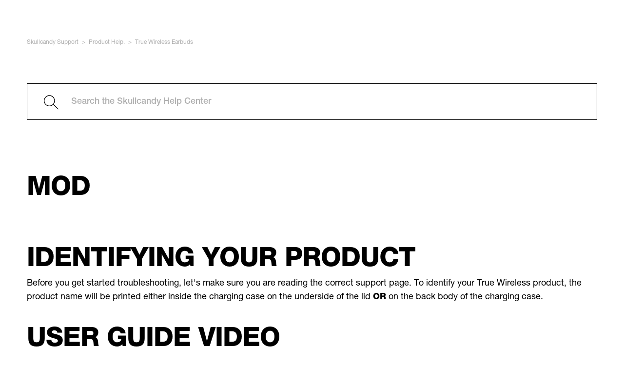

--- FILE ---
content_type: text/html; charset=utf-8
request_url: https://support.skullcandy.com/hc/en-ca/articles/5992763171095-Mod
body_size: 13616
content:
<!DOCTYPE html>
<html dir="ltr" lang="en-CA">
<head>
  <meta charset="utf-8" />
  <!-- v26840 -->


  <title>Mod &ndash; Skullcandy Support</title>

  <meta name="csrf-param" content="authenticity_token">
<meta name="csrf-token" content="">

  <meta name="description" content="IDENTIFYING YOUR PRODUCT Before you get started troubleshooting, let's make sure you are reading the correct support page. To identify..." /><meta property="og:image" content="https://support.skullcandy.com/hc/theming_assets/01HZPK9AK5MNDWAGH78WF1QM0F" />
<meta property="og:type" content="website" />
<meta property="og:site_name" content="Skullcandy Support" />
<meta property="og:title" content="Mod" />
<meta property="og:description" content="IDENTIFYING YOUR PRODUCT
Before you get started troubleshooting, let's make sure you are reading the correct support page. To identify your True Wireless product, the product name will be printed e..." />
<meta property="og:url" content="https://support.skullcandy.com/hc/en-ca/articles/5992763171095-Mod" />
<link rel="canonical" href="https://support.skullcandy.com/hc/en-ca/articles/5992763171095-Mod">
<link rel="alternate" hreflang="en" href="https://support.skullcandy.com/hc/en-us/articles/5992763171095-Mod">
<link rel="alternate" hreflang="en-150" href="https://support.skullcandy.com/hc/en-150/articles/5992763171095-Mod">
<link rel="alternate" hreflang="en-ca" href="https://support.skullcandy.com/hc/en-ca/articles/5992763171095-Mod">
<link rel="alternate" hreflang="en-gb" href="https://support.skullcandy.com/hc/en-gb/articles/5992763171095-Mod">
<link rel="alternate" hreflang="en-us" href="https://support.skullcandy.com/hc/en-us/articles/5992763171095-Mod">
<link rel="alternate" hreflang="x-default" href="https://support.skullcandy.com/hc/en-us/articles/5992763171095-Mod">

  <link rel="stylesheet" href="//static.zdassets.com/hc/assets/application-f34d73e002337ab267a13449ad9d7955.css" media="all" id="stylesheet" />
    <!-- Entypo pictograms by Daniel Bruce — www.entypo.com -->
    <link rel="stylesheet" href="//static.zdassets.com/hc/assets/theming_v1_support-e05586b61178dcde2a13a3d323525a18.css" media="all" />
  <link rel="stylesheet" type="text/css" href="/hc/theming_assets/495984/348274/style.css?digest=23992359424535">

  <link rel="icon" type="image/x-icon" href="/hc/theming_assets/01HZPK9AR6QX9RKTYGECSJ0Q8W">

    <script src="//static.zdassets.com/hc/assets/jquery-ed472032c65bb4295993684c673d706a.js"></script>
    

  <meta content="width=device-width, initial-scale=1.0" name="viewport" />

<script type="text/javascript">
  
    if(window.location.href.indexOf("/360008708033") > -1) {
       window.location.href = "https://warranty.skullcandy.com/orderlookup/ordersearch";
    }
  
    if(window.location.href.indexOf("/360011517573") > -1) {
       window.location.href = "https://warranty.skullcandy.com/";
    }
  
      if(window.location.href.indexOf("/360011669673") > -1) {
       window.location.href = "https://b2b.skullcandy.com/bulkorder/";
    }
  
        if(window.location.href.indexOf("/360008710673") > -1) {
       window.location.href = "https://b2b.skullcandy.com/ca/custom/";
    }
  
</script>
  <script type="text/javascript" src="/hc/theming_assets/495984/348274/script.js?digest=23992359424535"></script>
</head>
<body class="">
  
  
  

  

  <main role="main">
    <style>
    body{ 
  background-color:white !important;
  color:black !important;
}
  .headerhero.row.category.col-md-12.relative{
  width:100%;
  }
  .artlink{
  color: #00a6ce !important;
  }
  @media only screen and (max-width: 617px) {
    iframe {
        width: 480px !important;
        height: 270px !important;
    }
        iframe.ChatButton {
            width: 72px !important;
            height: 72px !important;
        }
}

@media only screen and (max-width: 542px) {
    iframe {
        width: 384px !important;
        height: 216px !important;
    }
        iframe.ChatButton {
            width: 72px !important;
            height: 72px !important;
        }
}

@media only screen and (max-width: 444px) {
    iframe {
        width: 288px !important;
        height: 162px !important;
    }
        iframe.ChatButton {
            width: 72px !important;
            height: 72px !important;
        }
}
  
@media only screen and (max-width: 800px) {
   #dg-chat-widget-launcher iframe {
     width: 100% !important;
     height: 100% !important;
   }

   #dg-chat-widget iframe {
     width: 100% !important;
     height: 100% !important;
   }
} 
  
</style>

<div class="container">
  <div class="herosection">
    <div class="bread hideme"><ol class="breadcrumbs">
  
    <li title="Skullcandy Support">
      
        <a href="/hc/en-ca">Skullcandy Support</a>
      
    </li>
  
    <li title="Product Help.">
      
        <a href="/hc/en-ca/categories/360000831554-Product-Help">Product Help.</a>
      
    </li>
  
    <li title="True Wireless Earbuds">
      
        <a href="/hc/en-ca/sections/360008548434-True-Wireless-Earbuds">True Wireless Earbuds</a>
      
    </li>
  
</ol>
</div>
        <div class="row hideme">
        <div class="col-md-12 inner-addon left-addon">        
          <div class="iconhere">
          <svg class="glyphicon2" xmlns="http://www.w3.org/2000/svg" xmlns:xlink="http://www.w3.org/1999/xlink" version="1.1" id="f94a345a-4e76-419f-9735-d506c76d6661" x="0px" y="0px" viewBox="0 0 22.9 22.2" style="enable-background:new 0 0 22.9 22.2;" xml:space="preserve">
<path d="M22.9,21.4l-7.6-7.5c1.2-1.5,1.9-3.3,1.9-5.4c0-4.7-3.8-8.6-8.6-8.6C3.8,0,0,3.8,0,8.6c0,4.7,3.8,8.6,8.6,8.6  c2.4,0,4.5-0.9,6-2.5l7.6,7.5L22.9,21.4z M8.6,16.2C4.4,16.2,1,12.8,1,8.6S4.4,1,8.6,1c4.2,0,7.6,3.4,7.6,7.6c0,0,0,0,0,0  C16.2,12.8,12.8,16.2,8.6,16.2z"/>
</svg>
            <form role="search" class="search search-full subcontext" data-search="" data-instant="true" autocomplete="off" action="/hc/en-ca/search" accept-charset="UTF-8" method="get"><input type="hidden" name="utf8" value="&#x2713;" autocomplete="off" /><input type="search" name="query" id="query" placeholder="Search the Skullcandy Help Center" autocomplete="off" aria-label="Search the Skullcandy Help Center" /></form>
            </div>
        </div>
    </div>
  <div class="row showme" style="display:none;">
        <div class="col-md-12 inner-addon left-addon">
            <svg class="glyphicon2" xmlns="http://www.w3.org/2000/svg" xmlns:xlink="http://www.w3.org/1999/xlink" version="1.1" id="f94a345a-4e76-419f-9735-d506c76d6661" x="0px" y="0px" viewBox="0 0 22.9 22.2" style="enable-background:new 0 0 22.9 22.2;" xml:space="preserve">
<path d="M22.9,21.4l-7.6-7.5c1.2-1.5,1.9-3.3,1.9-5.4c0-4.7-3.8-8.6-8.6-8.6C3.8,0,0,3.8,0,8.6c0,4.7,3.8,8.6,8.6,8.6  c2.4,0,4.5-0.9,6-2.5l7.6,7.5L22.9,21.4z M8.6,16.2C4.4,16.2,1,12.8,1,8.6S4.4,1,8.6,1c4.2,0,7.6,3.4,7.6,7.6c0,0,0,0,0,0  C16.2,12.8,12.8,16.2,8.6,16.2z"/>
</svg>
            <form role="search" class="search search-full subcontext" data-search="" data-instant="true" autocomplete="off" action="/hc/en-ca/search" accept-charset="UTF-8" method="get"><input type="hidden" name="utf8" value="&#x2713;" autocomplete="off" /><input type="search" name="query" id="query" placeholder="Search Help Center" autocomplete="off" aria-label="Search Help Center" /></form>
        </div>
    </div>
        <div class="headerhero row category col-md-12 relative bodypad">
             <h1 class="SkdyHeadinvt">Mod</h1>
            <p class="SkdySubinvt">&nbsp;</p>
        </div>
    </div>

    <div class="row bodypad container" id="article-container">
        <article class="article">
            <section class="article-info">
                <div class="article-content">
                    <div class="article-body"><h1>IDENTIFYING YOUR PRODUCT</h1>
<p>Before you get started troubleshooting, let's make sure you are reading the correct support page. To identify your True Wireless product, the product name will be printed either inside the charging case on the underside of the lid&nbsp;<strong>OR</strong>&nbsp;on the back body of the charging case.</p>
<p><a class="anchor-tag-css" name="UG"></a></p>
<h1>USER GUIDE VIDEO</h1>
<p><iframe src="//www.youtube-nocookie.com/embed/BPG3nFiMK5I" width="560" height="315" frameborder="0" allowfullscreen=""></iframe></p>
<p>&nbsp;</p>
<p><a class="anchor-tag-css" name="QSG"></a></p>
<h1>QUICK START GUIDE</h1>
<p><img src="/hc/article_attachments/25997772053655" alt="Mod_QSG-1-01.png"><img src="/hc/article_attachments/25997772048279" alt="Mod_QSG-2-01.png"><img src="/hc/article_attachments/25997772050967" alt="Mod_QSG-3-01.png"></p>
<h1><strong><u>INITIAL SET UP &amp; PAIRING HELP:</u></strong></h1>
<p><strong>Quick Start Version: (First time pairing out of the box)</strong></p>
<ul>
<li>To pair to your device for the first time, remove the stickers covering the charging points on both earbuds, place them into the charging case, make sure both LEDs show red, and then remove both earbuds from the case.</li>
<li>A tone will indicate your earbuds have powered on and a voice prompt will say “Ready to Pair” and the earbud LEDs will begin to pulse red/blue. Both buds are now in pairing mode.</li>
<li>Open up your device’s Bluetooth settings and look for Mod in your list of available Bluetooth devices.</li>
<li>Select “Mod” and accept the “Pair” or “OK” prompt that appears on your screen. When pairing is complete, a voice prompt will say “connected.”</li>
</ul>
<p><strong>Multipoint Pairing: Pair to a 2nd new device (after 1<sup>st</sup> time pairing, while earbuds are powered on and connected)</strong></p>
<p>This feature makes it possible to pair your earbuds with two devices at once. The connection is managed automatically — you won’t need to do anything after pairing the second device.</p>
<p>For example — while watching YouTube videos on your laptop, you can take a call on your phone without the hassle of disconnecting from one device to pair with another.</p>
<ul>
<li>To utilize Multipoint Pairing and pair to a 2<sup>nd </sup>device when you’re already powered on and connected to one device, press either earbud one time and then press and hold 1 second. This will again enter both earbuds into Pairing Mode.</li>
<li>The voice prompt will say “Ready to Pair”, both earbuds will pulse red/blue. You can select “Mod” from the new available Bluetooth device list, and accept the prompt that will appear on your screen.</li>
<li>Once paired to the 2nd device, you will be able to seamlessly stream from either device as needed.</li>
</ul>
<p>Now that you’ve paired to multiple devices, each time you power on your earbuds they will automatically sync to the 2 most recently paired devices!</p>
<p><strong>Want to add a new device via Multipoint Pairing? (While already connected and paired to TWO devices)</strong></p>
<ul>
<li>Simply enter into Pairing Mode while connected to the current two devices, and pair normally to the new device.</li>
<li>Once connected to the newly added device, the device that was first paired to your earbuds will be disconnected and you are now paired to two most recently paired devices via Multipoint.</li>
<li>Important to note that after powering your earbuds off and back on, the two most recently paired devices will always become the default Multipoint duo.</li>
</ul>
<p><strong>Streaming Audio with Multipoint: </strong></p>
<ul>
<li>With your Mod earbuds, you’re able to play audio from either paired device at any time, but they will not play simultaneously.</li>
<li>For example, if you press play on one device while the other is streaming audio, the streaming device will automatically pause and the new device will begin to stream. No need to pause one before starting the other, the connection is managed automatically.</li>
</ul>
<p><strong>Streaming Audio + Phone Calls + Prompt Tones and Voice Assistant with Multipoint:</strong></p>
<ul>
<li>With your Mod earbuds, if you’re streaming audio from one device and get a phone/ Zoom call on the other, the streaming audio will automatically pause and the call device will take priority.</li>
<li>Once the call has ended, the audio will then resume on the previously streaming device.</li>
<li>Similarly, if there is an important notification prompt tone from the device that is not currently streaming, the audio will pause briefly to notify the user, and then streaming will resume normally.</li>
<li>What happens if I’m currently on an active call and the second device gets an incoming call? The user will always need to end the first active call before the second can be answered.</li>
<li>You will not be able to have two active calls going at the same time.</li>
<li>If there are no active calls (and not streaming audio) on either device, the first call incoming or outgoing on either device will take priority.</li>
<li>With your Mod earbuds, the native Voice Assistant on either device cannot be activated during any sequence of active or outgoing calls, but CAN be activated from either device even if one is streaming audio.</li>
</ul>
<p><strong><u>QUICK START DEFAULT USER CONTROLS</u></strong></p>
<p>Out of the box, Mod’s default media controls are ready to keep you connected and in control of your Bluetooth enabled device. First, we’ll list the default controls when your device is first paired, but please note that you can also link with the Skullcandy App to further customize and add features to your earbud button controls.</p>
<p>We’ve also incorporated a simple feature that allows the user to hear each time they have pressed the button on their earbud, and when pressing more than one time in sequence, you will hear ascending tones to give you better control of your media. They are very subtle and do not disrupt your listening, easy to hear even while playing music, and the button response tone will help you quickly learn your way around the controls on your device.</p>
<p><strong>Auto Power On &amp; Power Off: </strong></p>
<ul>
<li>When your earbuds are placed correctly into the charge case, they will always be powered off as long as the case battery is charged. Typically, the LEDs will show solid RED to indicate they are powered off and charging.</li>
<li>Remove your earbuds from the case and you will hear the power on “ping” tone, this will indicate they have automatically powered on.</li>
<li>Place both earbuds back into the case to automatically power off and begin charging.</li>
<li>PRO TIP 1: While the earbuds are still in the case and you open the lid, or when placing the earbuds back into the case to power off, the earbud LEDs will flash BLUE if they are fully charged, or remain solid RED if they are still charging.</li>
<li>PRO TIP 2: If your earbuds are not automatically powering OFF or charging when placed into the case, please ensure that the case battery isn’t completely drained. If the case battery is dead the earbuds will not register that they have been placed into the case, and your earbuds will not automatically power off and begin to charge. Give the case a charge and you should be good to go.</li>
</ul>
<p><strong>Manually Power On: Either earbud</strong></p>
<ul>
<li>Press and hold both earbuds for 1 second. (1s hold)</li>
</ul>
<p><strong>Manually Power Off: Either earbud</strong></p>
<ul>
<li>Press either or both earbuds twice, and then press and hold for one second. (2x press, then 1s hold)</li>
</ul>
<p><strong>Play/Pause: Either earbud</strong></p>
<ul>
<li>To play or pause your audio, press either earbud once. (1x press)</li>
</ul>
<p><strong>Answer/Hang Up Call: </strong><strong>Either earbud</strong></p>
<ul>
<li>To take or end a call, press either bud once. (1x press)</li>
</ul>
<p><strong>Reject incoming Call: </strong><strong>Either earbud</strong></p>
<ul>
<li>To reject an incoming call, press either bud for 1 second. (1s hold)</li>
</ul>
<p><strong>Volume Up: Right earbud</strong></p>
<ul>
<li>To turn up the volume, press the right bud twice. (2x press)</li>
</ul>
<p><strong>Volume Down: Left earbud</strong></p>
<ul>
<li>To turn down the volume, press the left bud twice. (2x press)</li>
</ul>
<p><strong>Track Forward: Right earbud</strong></p>
<ul>
<li>To skip to the next track, press and hold the right bud 1s. (1s hold)</li>
</ul>
<p><strong>Track Back: Left earbud</strong></p>
<ul>
<li>To skip the track back, press and hold the left bud 1s. (1s hold)</li>
</ul>
<p><strong>Note: </strong></p>
<p>Features such as Stay-Aware Mode and Activate Assistant can be customized to your button actions in the Skullcandy App.</p>
<p><strong><u>THE SKULLCANDY APP</u></strong></p>
<p>To unlock and control all of the incredible features Mod is capable of, scan the QR code found on the front of your packaging, in your Quick Start Guide or User Guide, and effortlessly download the Skullcandy App.</p>
<p>Once you have paired your earbuds to your device, open the Skullcandy App and you can automatically link your earbuds. You now have the ability to customize your button functions, adjust your EQ or create your own custom EQ modes, activate Stay-Aware Mode, check individual earbud battery levels, learn about features and access user guides.</p>
<p><strong><u>CUSTOMIZE BUTTON FUNCTIONS</u></strong></p>
<p>You can personalize your earbuds by customizing your controls in the Skullcandy App.</p>
<p>Some default actions and other un-assigned button actions can be re-configured through the Skullcandy app.</p>
<p><strong>Customize Button Functions for both the LEFT and RIGHT earbuds:</strong></p>
<p>Here are the customizable button actions that you can configure to your preferred control settings.</p>
<ul>
<li>Double press (2x)</li>
<li>Triple press (3x)</li>
<li>Hold (1s)</li>
</ul>
<p><strong>Custom button functions during idle or streaming media:</strong></p>
<p>Here are the controls that you can assign to the above button actions.</p>
<ul>
<li>Next Track</li>
<li>Previous Track</li>
<li>Volume Up</li>
<li>Volume Down</li>
<li>Activate Phone Voice Assistant</li>
<li>Stay Aware Mode ON/OFF</li>
</ul>
<p><strong><u>Clear Voice Smart Mic</u></strong></p>
<p>Mod is equipped with Clear Voice Smart Mic. It uses artificial intelligence to isolate the speaker’s voice and reduce background noise.</p>
<p>Clear Voice Smart Mic is especially effective eliminating discontinuous noise — the kind of background chatter you’d find in a crowded coffee shop or airport.</p>
<p><strong><u>STAY-AWARE MODE</u></strong></p>
<p>Stay-Aware Mode makes it easier to hear what’s going on around you without having to remove an earbud, so you can enjoy your music in stereo and stay in touch with your surroundings.</p>
<p>Stay-Aware Mode can be activated in the Skullcandy App via an On/Off switch on your screen, or you can set as a Custom Button Action. Once customized, the button command will turn your Stay-Aware Mode on and off as needed.</p>
<p><strong><u>PRESET EQ + CUSTOM 5 BAND EQ </u></strong></p>
<p>To help you get the best sound quality from your content, Mod features 3 preset EQ modes + 1 Customizable 5-band Equalizer (Custom EQ Mode):</p>
<ul>
<li>Music Mode</li>
<li>Podcast Mode</li>
<li>Movie Mode</li>
<li>Custom EQ Mode</li>
</ul>
<p>To switch between EQ Modes, head into the Skullcandy App and select your preferred audio setting. A voice prompt will notify you each time your EQ mode changes.</p>
<p>Your default EQ setting is “Music Mode”, which is great for general listening.</p>
<p>Podcast Mode removes most of the bass response and is great for podcasts or audio books.</p>
<p>Movie Mode boosts dialog and detail in your audio, creating an enhanced immersive experience.</p>
<p>You also have the ability to create your own Custom EQ Mode. This is a 5-band equalizer that allows you to adjust the low, mid-low, mid, mid-high, and high sound frequencies to your preferred levels, personalizing your sound experience.</p>
<p><strong><u>CHARGING:</u></strong></p>
<p><strong>When fully charged, there will be up to 7+ hours of play time in the earbuds and you will get 27+ hours in the charging case, reaching up to 34+ total hours of play time.</strong></p>
<p><strong>EARBUDS: </strong></p>
<ul>
<li>To charge your earbuds, place them in the charging case and the LEDs will turn solid red to indicate they are now charging. You can close the case lid at any time.</li>
<li>When you open the charging case, the LEDs on both earbuds will indicate if they are fully charged (solid BLUE) or if they are still charging (RED). (Tip: You may need to tilt the case to get a good look at the earbud LEDs due to the discrete location at the base of the earbud)</li>
<li>Every time you remove your earbuds from the case, you can check your earbud battery life in the Skullcandy App or often directly from your paired device.</li>
<li><strong>10 minutes of charging will provide 2+ hours of play time. </strong>
<ul>
<li>You will hear the “Battery Low” voice prompt with about 45 minutes of play time remains (about 15% charge), and again with about 20 minutes (8%) of playtime left.</li>
<li>When your battery has about 45 minutes of playtime, the LED on BOTH earbuds will also flash RED for 4 seconds every 10 minutes.</li>
</ul>
</li>
<li>Important to note, if your earbuds are not automatically powering OFF or charging when placed into the case, please ensure that the case battery isn’t completely drained. If the case battery is dead the earbuds will not register that they have been placed into the case, and your earbuds will not automatically power off and begin to charge. Give the case a charge and you should be good to go.</li>
<li>You can also check the earbud battery life on the shortcuts screen of your paired device, or in the Skullcandy App (earbud battery life shown individually) when they’re connected to your device.</li>
</ul>
<p><strong>CASE</strong>:</p>
<ul>
<li>The Mod case can be independently charged whether the earbuds are in it or not.</li>
<li>Plug in the USB-C Rapid Charge cable and connect to a computer, wall charger, power bank or 12-volt adapter in a car. The white LED indicator above the USB-C port will pulse WHITE while charging, and will remain ON when the case has become fully charged.</li>
<li>A 10-minute charge of the charging case via your USB-C cable will provide 2+ hours of battery play time.</li>
<li>To check case battery life, open the lid. The single LED located next to the USB-C charging port will flash to indicate the current case battery level.
<ul>
<li>Red = 0%-40%</li>
<li>Yellow = 40%-95%</li>
<li>Green = 95%-100%</li>
</ul>
</li>
</ul>
<p><strong><u>BUDS OR CASE NOT CHARGING PROPERLY? </u></strong></p>
<p><strong>Issue: </strong>Not seeing the LED indicator on the buds when you’ve placed your Mod back in the charging case, or the charge case LED pulsing when your USB-C cable is plugged in?</p>
<p><strong>Solution: </strong></p>
<ul>
<li>Check to see if any debris is blocking the charging pins at the bottom of the case, on the bud, or in the USB-C plug or port.</li>
<li>Make sure the charging cable is properly inserted into a suitable power source.</li>
<li>Check to see if the removable in-ear gels have been twisted or are falling off. This could be keeping the buds from sitting correctly in the case. If you’re having a hard time closing the lid completely, it is likely because the earbuds are not set correctly or the gels are interfering.</li>
<li>Check the battery level LED on the charging case to ensure the case is holding a charge.</li>
<li><strong>IMPORTANT – If your earbuds are not automatically powering OFF or charging when placed into the case, please ensure that the case battery isn’t completely drained. If the case battery is completely dead, the earbuds will not recognize they are in the case and will not automatically power off and begin to charge. Give the case a charge and you should be good to go!</strong></li>
</ul>
<p><strong><u>ACTIVATE YOUR VOICE ASSISTANT </u></strong></p>
<p>You can easily engage your device’s native voice assistant with Mod’s Activate Assistant feature.</p>
<p>Simply personalize your custom button action in the Skullcandy App and execute the Activate Assistant button commands to enable your device’s assistant.</p>
<p>Who do you ask for help? Siri? Bixby? Google Assistant? Unlike proprietary earbuds, Skullcandy earbuds work with any assistant.</p>
<p><strong><u>SOLO MODE:</u></strong></p>
<p>Sometimes you want to be able to hear your music, but still hear what’s going on around you. When you want to do that, you can use just one earbud.</p>
<p>We call this solo mode. Both the left and right earbud of Mod can be used in solo mode.</p>
<p>To use Solo Mode and you’ve previously paired to your earbuds, simply remove either earbud from the charge case and this solo earbud will function with both phone calls and music, as well as your hands-free voice controls. Important to note, the Stay-Aware Mode feature will not work in Solo Mode.</p>
<p>If you are initially paired to only one earbud, simply follow the same pairing steps above normally and you’re good to go.</p>
<p>To use both earbuds again, simply remove the other bud from the case at any time, you will hear the power on “ping” tone, and your audio begins to seamlessly stream back into Stereo Mode.</p>
<p><strong><u>FIND YOUR LOST EARBUDS WITH THE TILE™ APP</u></strong></p>
<p>To make sure you never lose your earbuds, we’ve built Tile technology into Mod.</p>
<p>The Tile Finding Technology is really easy to set up and will allow you to locate either one of your earbuds if you’ve misplaced them.</p>
<p>When searching for missing earbuds, you can also use the Tile App to sound a tone from your buds to help you locate them. You can sound a tone from one earbud or both.</p>
<p>First, you’ll need to download the Tile App for this feature to work. Once you’ve downloaded the Tile App follow the on-screen instructions to connect each earbud individually so they are both trackable.</p>
<p><strong><u>FIT:</u></strong></p>
<p>Mod fits comfortably and securely in your ear. Here’s how to get the best fit.</p>
<p>First, place the bud in your ear at an angle, then rotate minimally to the front or back to secure in place. Your earbud should feel comfortable and stable.</p>
<p>For optimal acoustic performance, you also want to be sure your ear gel creates a nice seal just inside your ear canal.</p>
<p>Mod comes with 3 sizes of ear gels to help you find the best fit. Try each size of the provided ear gels to see which fit works best for you.</p>
<h1><a class="anchor-tag-css" name="TS"></a> <strong><u>Having Trouble? Don’t return to the store, let us help! </u></strong></h1>
<p><strong>No audio in one ear? </strong></p>
<p>Let’s re-sync your earbuds by first placing both of them into the charge case and ensure the LEDs both turn red. Then simply remove both earbuds together, if the stereo audio stream hasn’t been fixed, please follow the two options below.</p>
<p><strong>Option One:</strong></p>
<ul>
<li>On your device, open the Bluetooth settings and turn Bluetooth Off.</li>
<li>Remove both earbuds from the charge case and ensure they are both powered ON.</li>
<li>Press the button on both earbuds three times (3x) simultaneously. The LED will go through a series of pulses as they re-sync. Four quick (4x) blue flashes will indicate a successful sync.</li>
<li>On your device, open the Bluetooth settings again and turn Bluetooth ON. Select your previously paired “Mod”.</li>
<li>LEDs in both earbuds will blink blue one (1x) time and a voice prompt will indicate a successful connection.</li>
</ul>
<p><strong>If this step fails, or you are having pairing issues, please proceed to Option Two and reset your earbuds to get them streaming correctly. </strong></p>
<p><strong>PAIRING ISSUES? Reset your earbuds by clearing the device paired list with the following steps. </strong></p>
<p><strong>Option Two:</strong></p>
<ul>
<li>Remove Mod from your Bluetooth Paired Device list settings, and then turn the Bluetooth OFF.</li>
<li>Remove BOTH earbuds from the case, a tone and voice prompt will indicate your earbuds are powered ON.</li>
<li>Press and hold BOTH the right and left earbud buttons for three (3) seconds.</li>
<li>Both earbuds will flash red two (2) times and then blue two (2) times. A tone will indicate a successful reset, and a voice prompt will say “Ready to Pair” as your earbuds flash red/blue and enter back into Pairing Mode.</li>
<li>Open your Bluetooth settings on your device and turn Bluetooth ON. In the list of available devices select Mod and accept the “Pair” or “OK” prompt that appear on your screen. When pairing is complete, a voice prompt will say “connected.</li>
</ul>
<h1><strong><u>FREQUENTLY ASKED QESTIONS</u></strong></h1>
<p><strong><u>NEW FEATURES:</u></strong></p>
<p><strong><u>Multipoint Pairing </u></strong></p>
<p><strong>How many devices can I pair to simultaneously?</strong></p>
<ul>
<li>You will only be able to connect TWO devices at one time to your Mod earbuds.</li>
<li>You can always add a new device, though when you do it will disconnect your first paired device.</li>
</ul>
<p><strong>Do I need to disconnect or power off the first paired device to connect to a second?</strong></p>
<ul>
<li>No, while you’re powered on and connected to your first device, you can simply enter directly into Pairing Mode (1 press, then press and hold 1s on either earbud) and pair normally to the second device. This will create your Multipoint connection to both devices.</li>
</ul>
<p><strong>What happens when I power off my earbuds while being connected to two devices via Multipoint?</strong></p>
<ul>
<li>When powering your earbuds back on, you will automatically pair to the TWO most recently paired devices, and will be able to immediately stream from either.</li>
</ul>
<p><strong>Can I listen to audio or take calls from both devices at the same time?</strong></p>
<ul>
<li>Audio and calls can be streamed from only ONE device at a time, but the connection between both devices will be managed automatically. This will allow for seamless streaming between each device without having to worry about manually switching between connections.</li>
</ul>
<p><strong>If I get a Zoom call from my computer while I’m streaming audio on my phone, how will I know?</strong></p>
<ul>
<li>The audio on your phone will briefly pause and you will hear the Zoom call ringing through your earbuds. If you choose to answer the Zoom call, as soon as you hang up the audio from your phone will begin to stream again.</li>
</ul>
<p><strong>Will my button controls stay the same for both devices if I’ve customized some of the functions?</strong></p>
<ul>
<li>Yes, as long as you remain connected to the Skullcandy App source device you will maintain the same controls between devices.</li>
</ul>
<p><strong><u>Clear Voice Smart Mic</u></strong></p>
<p><strong>Tell me again, what is Clear Voice Smart Mic? </strong></p>
<ul>
<li>It is built-in technology that uses artificial intelligence to isolate the speaker’s voice and reduce background noise. It works extremely well in reducing keyboard noise, sounds in traffic, at the airport or your favorite coffee shop.</li>
</ul>
<p><strong>Do I need to turn this feature on in the App? </strong></p>
<ul>
<li>Nope, it is always on! When you’re on calls, zoom, or recording voice memos.</li>
</ul>
<p><strong><u>Custom Button Actions &amp; Functions </u></strong></p>
<p><strong>How easy is it to customize my earbud controls?</strong></p>
<ul>
<li>This is done very easily through the Skullcandy App, where you customize both your LEFT and RIGHT earbud independently.</li>
</ul>
<p><strong>Can I customize all earbud functions?</strong></p>
<ul>
<li>No, some button actions such as power on/off, play/pause, answer/hang up call, cannot be modified.</li>
</ul>
<p><strong>Will my custom button actions/functions be saved even if I power off/restart my device?</strong></p>
<ul>
<li>Yes, once your controls are customized in the Skullcandy App they will be saved until you make changes.</li>
</ul>
<p><strong>If I get a new phone and need to re-download the App, will my controls by saved?</strong></p>
<ul>
<li>No, you will need to re-sync to the Skullcandy App and customize your button actions again.</li>
</ul>
<p><strong><u>GENERAL</u></strong></p>
<p><strong>Playtime / Battery life &amp; Charging:</strong></p>
<p><strong>Battery life and play time is very important to me, how long does the Mod last?</strong></p>
<ul>
<li>There is up to 7 hours of play time in the ear buds, and up to 27 hours in the case, allowing 34 hours of total play time.
<ul>
<li>Earbuds = 7+ Hours</li>
<li>Case = 27+ hours</li>
<li>Total = 34+ Hours</li>
</ul>
</li>
</ul>
<p><strong>What is the total charging time for Mod </strong><strong>via USB-C charging cable</strong><strong>?</strong></p>
<ul>
<li>About 2 hours charging the case to 100% via USB-C cable</li>
<li>About 45 minutes of your earbuds in the case to reach 100% capacity</li>
</ul>
<p><strong>Does Mod have some sort of fast charge?</strong></p>
<ul>
<li>YES! – Mod has Rapid Charge technology via the provided USB-C cable and internally for the earbuds.
<ul>
<li>10 minutes of the <u>Earbuds charging in case</u> = 2+ Hours Playtime</li>
<li>10 minutes of the case charging via <u>USB-C</u> = 2+ Hours Playtime</li>
</ul>
</li>
</ul>
<p><strong>Can I charge Mod with my Skullcandy Power Accessories/PC/Laptop/?</strong></p>
<ul>
<li>Pretty much all USB-A to USB-C charging cables will work to charge your Mod earbuds.</li>
</ul>
<p><strong>How do you change between EQ settings, and what’s the difference?</strong></p>
<ul>
<li>While connected and synced to the Skullcandy App, you can toggle between the EQ Modes only from within the App. A voice prompt will notify you when you select your preferred EQ Mode.</li>
</ul>
<p><strong>When is the best time to use Stay-Aware Mode, and how do I turn it on and off?</strong></p>
<ul>
<li>Stay Aware Mode will allow you to amplify your surroundings so that you’re able to still maintain some situational awareness when wearing your earbuds.</li>
<li>You may prefer Stay-Aware Mode for exercising or when you’re in a busy environment. Allowing some ambient noise around you can increase safety or will simply enhance the voices around you without having to remove your earbuds.</li>
<li>To activate Stay-Aware Mode, you will need to pair with the Skullcandy App.</li>
<li>You can then customize your button functions so that you can use your earbud UI to turn ON/OFF.</li>
</ul>
<p><strong>What is the Tile™ finding feature and how does it work?</strong></p>
<ul>
<li>The built-in Tile finding technology feature will allow you to locate your earbuds if you’ve misplaced them or they have been taken.</li>
<li>You will need to download the Tile App for this feature to function with your device, and it is very easy to set up!</li>
<li>When you’ve downloaded the App and are ready sync your buds, follow the simple steps in the Tile App to get started.</li>
<li>With a single tap on each bud you will have them connected and ready to track both the LEFT or RIGHT bud anytime necessary!</li>
</ul>
<p><strong>CONNECTION:</strong></p>
<p><strong>Does the Mod pair with the Skullcandy App?</strong></p>
<ul>
<li>Yes! The Mod will pair with the Skullcandy App and is in fact required to unlock all the features such as Stay-Aware Mode, Custoize Button Functions, EQ Modes and more!</li>
</ul>
<p><strong>What is the Bluetooth range of the Mod?</strong></p>
<ul>
<li>You will be able to listen up to 30+ feet (10+ meters) away from your paired device, though your connection experience may vary based on your environment.&nbsp;</li>
<li>When connected via Multipoint, your BT range is lessened and it is recommended to stay about 10-15ft from your device.</li>
</ul>
<p><strong>Can I connect Mod to a computer?</strong></p>
<ul>
<li>Yes, as well as to a phone, tablet, MP3 player, laptop, or anything else with a Bluetooth connection.</li>
</ul>
<p><strong>Can I use Mod with a PS4/Xbox One/Switch?</strong></p>
<ul>
<li>Xbox One: No&nbsp; &nbsp;</li>
<li>Switch: Yes</li>
<li>PS4: No</li>
</ul>
<p><strong>Which version of Bluetooth does Mod</strong> <strong>use?</strong></p>
<ul>
<li>Bluetooth® version 5.2</li>
</ul>
<p><strong>When on a call or listening to my content, will I hear audio in one or both earbuds?</strong></p>
<ul>
<li>Mod has stereo (both bud) calling and streaming so you’ll always hear the caller or your content in both ears.</li>
<li>Although, you do have the option to use only one ear bud (left or right side) if you prefer Solo Mode in some situations.</li>
</ul>
<p><strong>Can I use Siri/Google Assistant/Alexa with my Mod?</strong></p>
<ul>
<li>When paired to your device and synced to the Skullcandy App, you can customize the button UI to activate your voice assistant feature at any time, and follow this with any request necessary.</li>
</ul>
<p><strong>Can I use Mod for sports or working out?</strong></p>
<ul>
<li>Absolutely! Mod is sweat, water and dust resistant (IP55) and is great during exercise.</li>
</ul>
<p><strong>Warranty: </strong></p>
<p>Please be sure to reach out to customer service before filing a claim, we can likely help you quickly trouble shoot and solve your problem<strong>***</strong></p>
<p><strong>What happens if my earbuds break?</strong></p>
<ul>
<li>If it is a manufacturer's defect, Skullcandy has you covered with a 1 Year Limited Warranty.</li>
</ul></div>
                    <div class="article-attachments">
                        <ul class="attachments">
                            
                        </ul>
                    </div>
                </div>
            </section>

            <section class="votingsection">
                
                <center>
                    <div class="article-votes">
                        <div class="article-votes-controls">
                            <div class="article-votes-controls">
                                <table class="votingtbl">
                                    <tr align="center">
                                        <td colspan="2" class="nopad"><center><p class="votingSkdyOther SkdySubinvt">Was this article helpful?</p></center></td>
                                    </tr>
                                    <tr align="center" class="tblrow">
                                        <td style="padding-right:10px" class="nopad">
                                            <div class="btnparentyes">
                                                <a class="btn" data-auth-action="signin" aria-selected="false" rel="nofollow" title="Yes" href="https://skullcandysupport.zendesk.com/access?brand_id=348274&amp;return_to=https%3A%2F%2Fsupport.skullcandy.com%2Fhc%2Fen-ca%2Farticles%2F5992763171095-Mod"></a>
                                                <div class="center votingsub">&#10004;&nbsp;&nbsp;&nbsp;Yes</div>
                                            </div>
                                        </td>
                                        <td style="padding-left:10px" class="nopad">
                                            <div class="btnparentno">
                                                <a class="btn" data-auth-action="signin" aria-selected="false" rel="nofollow" title="No" href="https://skullcandysupport.zendesk.com/access?brand_id=348274&amp;return_to=https%3A%2F%2Fsupport.skullcandy.com%2Fhc%2Fen-ca%2Farticles%2F5992763171095-Mod"></a>
                                                <div class="center votingsub">&#10006;&nbsp;&nbsp;&nbsp;No</div>
                                            </div>
                                        </td>
                                    </tr>
                                    <tr align="center">
                                        <td colspan="2" class="nopad">
                                            <center><p class="votingsub SkdySubinvt"><span class="article-vote-label">3 out of 29 found this helpful</span></p></center>
                                        </td>
                                    </tr>
                                </table>
                            </div>
                        </div>
                    </div>
                </center>
                
            </section>
        </article>
    </div>
</div>


  </main>

  <div id="headTarget">
  <div id="headScriptTarget"></div>
  <div id="newHeaderTarget"></div>
</div>


<link rel="stylesheet" href="https://maxcdn.bootstrapcdn.com/bootstrap/3.3.7/css/bootstrap.min.css" integrity="sha384-BVYiiSIFeK1dGmJRAkycuHAHRg32OmUcww7on3RYdg4Va+PmSTsz/K68vbdEjh4u" crossorigin="anonymous">
<header></header>

<div id="scriptTarget"></div>
<div id="svgTarget"></div>
<div id="linksTarget"></div>


  <!-- / -->

  
  <script src="//static.zdassets.com/hc/assets/en-ca.acf7cefd49c61d31116b.js"></script>
  

  <script type="text/javascript">
  /*

    Greetings sourcecode lurker!

    This is for internal Zendesk and legacy usage,
    we don't support or guarantee any of these values
    so please don't build stuff on top of them.

  */

  HelpCenter = {};
  HelpCenter.account = {"subdomain":"skullcandysupport","environment":"production","name":"Skullcandy"};
  HelpCenter.user = {"identifier":"da39a3ee5e6b4b0d3255bfef95601890afd80709","email":null,"name":"","role":"anonymous","avatar_url":"https://assets.zendesk.com/hc/assets/default_avatar.png","is_admin":false,"organizations":[],"groups":[]};
  HelpCenter.internal = {"asset_url":"//static.zdassets.com/hc/assets/","web_widget_asset_composer_url":"https://static.zdassets.com/ekr/snippet.js","current_session":{"locale":"en-ca","csrf_token":null,"shared_csrf_token":null},"usage_tracking":{"event":"article_viewed","data":"[base64]","url":"https://support.skullcandy.com/hc/activity"},"current_record_id":"5992763171095","current_record_url":"/hc/en-ca/articles/5992763171095-Mod","current_record_title":"Mod","current_text_direction":"ltr","current_brand_id":348274,"current_brand_name":"Skullcandy","current_brand_url":"https://skullcandysupport.zendesk.com","current_brand_active":true,"current_path":"/hc/en-ca/articles/5992763171095-Mod","show_autocomplete_breadcrumbs":true,"user_info_changing_enabled":false,"has_user_profiles_enabled":false,"has_end_user_attachments":true,"user_aliases_enabled":false,"has_anonymous_kb_voting":false,"has_multi_language_help_center":true,"show_at_mentions":false,"embeddables_config":{"embeddables_web_widget":false,"embeddables_help_center_auth_enabled":false,"embeddables_connect_ipms":false},"answer_bot_subdomain":"static","gather_plan_state":"subscribed","has_article_verification":false,"has_gather":true,"has_ckeditor":false,"has_community_enabled":false,"has_community_badges":true,"has_community_post_content_tagging":false,"has_gather_content_tags":true,"has_guide_content_tags":true,"has_user_segments":true,"has_answer_bot_web_form_enabled":false,"has_garden_modals":false,"theming_cookie_key":"hc-da39a3ee5e6b4b0d3255bfef95601890afd80709-2-preview","is_preview":false,"has_search_settings_in_plan":true,"theming_api_version":1,"theming_settings":{"brand_color":"#0072EF","brand_text_color":"#FFFFFF","text_color":"#333333","link_color":"#0072EF","background_color":"#FFFFFF","heading_font":"-apple-system, BlinkMacSystemFont, 'Segoe UI', Helvetica, Arial, sans-serif","text_font":"-apple-system, BlinkMacSystemFont, 'Segoe UI', Helvetica, Arial, sans-serif","logo":"/hc/theming_assets/01HZPK9AK5MNDWAGH78WF1QM0F","favicon":"/hc/theming_assets/01HZPK9AR6QX9RKTYGECSJ0Q8W","homepage_background_image":"/hc/theming_assets/01HZPK9AWZNSZV5021160MX0T4","community_background_image":"/hc/theming_assets/01HZPK9B1HKNA3DC8X3RNQK9QF","community_image":"/hc/theming_assets/01HZPK9B6CKKDPQAFYT6Q519CR","instant_search":true,"scoped_kb_search":true,"scoped_community_search":true,"show_recent_activity":true,"show_articles_in_section":true,"show_article_author":true,"show_article_comments":false,"show_follow_article":true,"show_recently_viewed_articles":true,"show_related_articles":true,"show_article_sharing":true,"show_follow_section":true,"show_follow_post":true,"show_post_sharing":true,"show_follow_topic":true},"has_pci_credit_card_custom_field":false,"help_center_restricted":false,"is_assuming_someone_else":false,"flash_messages":[],"user_photo_editing_enabled":true,"user_preferred_locale":"en-us","base_locale":"en-ca","login_url":"https://skullcandysupport.zendesk.com/access?brand_id=348274\u0026return_to=https%3A%2F%2Fsupport.skullcandy.com%2Fhc%2Fen-ca%2Farticles%2F5992763171095-Mod","has_alternate_templates":false,"has_custom_statuses_enabled":false,"has_hc_generative_answers_setting_enabled":true,"has_generative_search_with_zgpt_enabled":false,"has_suggested_initial_questions_enabled":false,"has_guide_service_catalog":true,"has_service_catalog_search_poc":false,"has_service_catalog_itam":false,"has_csat_reverse_2_scale_in_mobile":false,"has_knowledge_navigation":false,"has_unified_navigation":false,"has_unified_navigation_eap_access":false,"has_csat_bet365_branding":false,"version":"v26840","dev_mode":false};
</script>

  
  <script src="//static.zdassets.com/hc/assets/moment-3b62525bdab669b7b17d1a9d8b5d46b4.js"></script>
  <script src="//static.zdassets.com/hc/assets/hc_enduser-be182e02d9d03985cf4f06a89a977e3d.js"></script>
  
  
</body>
</html>

--- FILE ---
content_type: text/html; charset=utf-8
request_url: https://www.youtube-nocookie.com/embed/BPG3nFiMK5I
body_size: 46709
content:
<!DOCTYPE html><html lang="en" dir="ltr" data-cast-api-enabled="true"><head><meta name="viewport" content="width=device-width, initial-scale=1"><script nonce="YPd_xuBOOnPVO57Dt9w6Cg">if ('undefined' == typeof Symbol || 'undefined' == typeof Symbol.iterator) {delete Array.prototype.entries;}</script><style name="www-roboto" nonce="wNTuLtjHgSeJPUmC1CDWjw">@font-face{font-family:'Roboto';font-style:normal;font-weight:400;font-stretch:100%;src:url(//fonts.gstatic.com/s/roboto/v48/KFO7CnqEu92Fr1ME7kSn66aGLdTylUAMa3GUBHMdazTgWw.woff2)format('woff2');unicode-range:U+0460-052F,U+1C80-1C8A,U+20B4,U+2DE0-2DFF,U+A640-A69F,U+FE2E-FE2F;}@font-face{font-family:'Roboto';font-style:normal;font-weight:400;font-stretch:100%;src:url(//fonts.gstatic.com/s/roboto/v48/KFO7CnqEu92Fr1ME7kSn66aGLdTylUAMa3iUBHMdazTgWw.woff2)format('woff2');unicode-range:U+0301,U+0400-045F,U+0490-0491,U+04B0-04B1,U+2116;}@font-face{font-family:'Roboto';font-style:normal;font-weight:400;font-stretch:100%;src:url(//fonts.gstatic.com/s/roboto/v48/KFO7CnqEu92Fr1ME7kSn66aGLdTylUAMa3CUBHMdazTgWw.woff2)format('woff2');unicode-range:U+1F00-1FFF;}@font-face{font-family:'Roboto';font-style:normal;font-weight:400;font-stretch:100%;src:url(//fonts.gstatic.com/s/roboto/v48/KFO7CnqEu92Fr1ME7kSn66aGLdTylUAMa3-UBHMdazTgWw.woff2)format('woff2');unicode-range:U+0370-0377,U+037A-037F,U+0384-038A,U+038C,U+038E-03A1,U+03A3-03FF;}@font-face{font-family:'Roboto';font-style:normal;font-weight:400;font-stretch:100%;src:url(//fonts.gstatic.com/s/roboto/v48/KFO7CnqEu92Fr1ME7kSn66aGLdTylUAMawCUBHMdazTgWw.woff2)format('woff2');unicode-range:U+0302-0303,U+0305,U+0307-0308,U+0310,U+0312,U+0315,U+031A,U+0326-0327,U+032C,U+032F-0330,U+0332-0333,U+0338,U+033A,U+0346,U+034D,U+0391-03A1,U+03A3-03A9,U+03B1-03C9,U+03D1,U+03D5-03D6,U+03F0-03F1,U+03F4-03F5,U+2016-2017,U+2034-2038,U+203C,U+2040,U+2043,U+2047,U+2050,U+2057,U+205F,U+2070-2071,U+2074-208E,U+2090-209C,U+20D0-20DC,U+20E1,U+20E5-20EF,U+2100-2112,U+2114-2115,U+2117-2121,U+2123-214F,U+2190,U+2192,U+2194-21AE,U+21B0-21E5,U+21F1-21F2,U+21F4-2211,U+2213-2214,U+2216-22FF,U+2308-230B,U+2310,U+2319,U+231C-2321,U+2336-237A,U+237C,U+2395,U+239B-23B7,U+23D0,U+23DC-23E1,U+2474-2475,U+25AF,U+25B3,U+25B7,U+25BD,U+25C1,U+25CA,U+25CC,U+25FB,U+266D-266F,U+27C0-27FF,U+2900-2AFF,U+2B0E-2B11,U+2B30-2B4C,U+2BFE,U+3030,U+FF5B,U+FF5D,U+1D400-1D7FF,U+1EE00-1EEFF;}@font-face{font-family:'Roboto';font-style:normal;font-weight:400;font-stretch:100%;src:url(//fonts.gstatic.com/s/roboto/v48/KFO7CnqEu92Fr1ME7kSn66aGLdTylUAMaxKUBHMdazTgWw.woff2)format('woff2');unicode-range:U+0001-000C,U+000E-001F,U+007F-009F,U+20DD-20E0,U+20E2-20E4,U+2150-218F,U+2190,U+2192,U+2194-2199,U+21AF,U+21E6-21F0,U+21F3,U+2218-2219,U+2299,U+22C4-22C6,U+2300-243F,U+2440-244A,U+2460-24FF,U+25A0-27BF,U+2800-28FF,U+2921-2922,U+2981,U+29BF,U+29EB,U+2B00-2BFF,U+4DC0-4DFF,U+FFF9-FFFB,U+10140-1018E,U+10190-1019C,U+101A0,U+101D0-101FD,U+102E0-102FB,U+10E60-10E7E,U+1D2C0-1D2D3,U+1D2E0-1D37F,U+1F000-1F0FF,U+1F100-1F1AD,U+1F1E6-1F1FF,U+1F30D-1F30F,U+1F315,U+1F31C,U+1F31E,U+1F320-1F32C,U+1F336,U+1F378,U+1F37D,U+1F382,U+1F393-1F39F,U+1F3A7-1F3A8,U+1F3AC-1F3AF,U+1F3C2,U+1F3C4-1F3C6,U+1F3CA-1F3CE,U+1F3D4-1F3E0,U+1F3ED,U+1F3F1-1F3F3,U+1F3F5-1F3F7,U+1F408,U+1F415,U+1F41F,U+1F426,U+1F43F,U+1F441-1F442,U+1F444,U+1F446-1F449,U+1F44C-1F44E,U+1F453,U+1F46A,U+1F47D,U+1F4A3,U+1F4B0,U+1F4B3,U+1F4B9,U+1F4BB,U+1F4BF,U+1F4C8-1F4CB,U+1F4D6,U+1F4DA,U+1F4DF,U+1F4E3-1F4E6,U+1F4EA-1F4ED,U+1F4F7,U+1F4F9-1F4FB,U+1F4FD-1F4FE,U+1F503,U+1F507-1F50B,U+1F50D,U+1F512-1F513,U+1F53E-1F54A,U+1F54F-1F5FA,U+1F610,U+1F650-1F67F,U+1F687,U+1F68D,U+1F691,U+1F694,U+1F698,U+1F6AD,U+1F6B2,U+1F6B9-1F6BA,U+1F6BC,U+1F6C6-1F6CF,U+1F6D3-1F6D7,U+1F6E0-1F6EA,U+1F6F0-1F6F3,U+1F6F7-1F6FC,U+1F700-1F7FF,U+1F800-1F80B,U+1F810-1F847,U+1F850-1F859,U+1F860-1F887,U+1F890-1F8AD,U+1F8B0-1F8BB,U+1F8C0-1F8C1,U+1F900-1F90B,U+1F93B,U+1F946,U+1F984,U+1F996,U+1F9E9,U+1FA00-1FA6F,U+1FA70-1FA7C,U+1FA80-1FA89,U+1FA8F-1FAC6,U+1FACE-1FADC,U+1FADF-1FAE9,U+1FAF0-1FAF8,U+1FB00-1FBFF;}@font-face{font-family:'Roboto';font-style:normal;font-weight:400;font-stretch:100%;src:url(//fonts.gstatic.com/s/roboto/v48/KFO7CnqEu92Fr1ME7kSn66aGLdTylUAMa3OUBHMdazTgWw.woff2)format('woff2');unicode-range:U+0102-0103,U+0110-0111,U+0128-0129,U+0168-0169,U+01A0-01A1,U+01AF-01B0,U+0300-0301,U+0303-0304,U+0308-0309,U+0323,U+0329,U+1EA0-1EF9,U+20AB;}@font-face{font-family:'Roboto';font-style:normal;font-weight:400;font-stretch:100%;src:url(//fonts.gstatic.com/s/roboto/v48/KFO7CnqEu92Fr1ME7kSn66aGLdTylUAMa3KUBHMdazTgWw.woff2)format('woff2');unicode-range:U+0100-02BA,U+02BD-02C5,U+02C7-02CC,U+02CE-02D7,U+02DD-02FF,U+0304,U+0308,U+0329,U+1D00-1DBF,U+1E00-1E9F,U+1EF2-1EFF,U+2020,U+20A0-20AB,U+20AD-20C0,U+2113,U+2C60-2C7F,U+A720-A7FF;}@font-face{font-family:'Roboto';font-style:normal;font-weight:400;font-stretch:100%;src:url(//fonts.gstatic.com/s/roboto/v48/KFO7CnqEu92Fr1ME7kSn66aGLdTylUAMa3yUBHMdazQ.woff2)format('woff2');unicode-range:U+0000-00FF,U+0131,U+0152-0153,U+02BB-02BC,U+02C6,U+02DA,U+02DC,U+0304,U+0308,U+0329,U+2000-206F,U+20AC,U+2122,U+2191,U+2193,U+2212,U+2215,U+FEFF,U+FFFD;}@font-face{font-family:'Roboto';font-style:normal;font-weight:500;font-stretch:100%;src:url(//fonts.gstatic.com/s/roboto/v48/KFO7CnqEu92Fr1ME7kSn66aGLdTylUAMa3GUBHMdazTgWw.woff2)format('woff2');unicode-range:U+0460-052F,U+1C80-1C8A,U+20B4,U+2DE0-2DFF,U+A640-A69F,U+FE2E-FE2F;}@font-face{font-family:'Roboto';font-style:normal;font-weight:500;font-stretch:100%;src:url(//fonts.gstatic.com/s/roboto/v48/KFO7CnqEu92Fr1ME7kSn66aGLdTylUAMa3iUBHMdazTgWw.woff2)format('woff2');unicode-range:U+0301,U+0400-045F,U+0490-0491,U+04B0-04B1,U+2116;}@font-face{font-family:'Roboto';font-style:normal;font-weight:500;font-stretch:100%;src:url(//fonts.gstatic.com/s/roboto/v48/KFO7CnqEu92Fr1ME7kSn66aGLdTylUAMa3CUBHMdazTgWw.woff2)format('woff2');unicode-range:U+1F00-1FFF;}@font-face{font-family:'Roboto';font-style:normal;font-weight:500;font-stretch:100%;src:url(//fonts.gstatic.com/s/roboto/v48/KFO7CnqEu92Fr1ME7kSn66aGLdTylUAMa3-UBHMdazTgWw.woff2)format('woff2');unicode-range:U+0370-0377,U+037A-037F,U+0384-038A,U+038C,U+038E-03A1,U+03A3-03FF;}@font-face{font-family:'Roboto';font-style:normal;font-weight:500;font-stretch:100%;src:url(//fonts.gstatic.com/s/roboto/v48/KFO7CnqEu92Fr1ME7kSn66aGLdTylUAMawCUBHMdazTgWw.woff2)format('woff2');unicode-range:U+0302-0303,U+0305,U+0307-0308,U+0310,U+0312,U+0315,U+031A,U+0326-0327,U+032C,U+032F-0330,U+0332-0333,U+0338,U+033A,U+0346,U+034D,U+0391-03A1,U+03A3-03A9,U+03B1-03C9,U+03D1,U+03D5-03D6,U+03F0-03F1,U+03F4-03F5,U+2016-2017,U+2034-2038,U+203C,U+2040,U+2043,U+2047,U+2050,U+2057,U+205F,U+2070-2071,U+2074-208E,U+2090-209C,U+20D0-20DC,U+20E1,U+20E5-20EF,U+2100-2112,U+2114-2115,U+2117-2121,U+2123-214F,U+2190,U+2192,U+2194-21AE,U+21B0-21E5,U+21F1-21F2,U+21F4-2211,U+2213-2214,U+2216-22FF,U+2308-230B,U+2310,U+2319,U+231C-2321,U+2336-237A,U+237C,U+2395,U+239B-23B7,U+23D0,U+23DC-23E1,U+2474-2475,U+25AF,U+25B3,U+25B7,U+25BD,U+25C1,U+25CA,U+25CC,U+25FB,U+266D-266F,U+27C0-27FF,U+2900-2AFF,U+2B0E-2B11,U+2B30-2B4C,U+2BFE,U+3030,U+FF5B,U+FF5D,U+1D400-1D7FF,U+1EE00-1EEFF;}@font-face{font-family:'Roboto';font-style:normal;font-weight:500;font-stretch:100%;src:url(//fonts.gstatic.com/s/roboto/v48/KFO7CnqEu92Fr1ME7kSn66aGLdTylUAMaxKUBHMdazTgWw.woff2)format('woff2');unicode-range:U+0001-000C,U+000E-001F,U+007F-009F,U+20DD-20E0,U+20E2-20E4,U+2150-218F,U+2190,U+2192,U+2194-2199,U+21AF,U+21E6-21F0,U+21F3,U+2218-2219,U+2299,U+22C4-22C6,U+2300-243F,U+2440-244A,U+2460-24FF,U+25A0-27BF,U+2800-28FF,U+2921-2922,U+2981,U+29BF,U+29EB,U+2B00-2BFF,U+4DC0-4DFF,U+FFF9-FFFB,U+10140-1018E,U+10190-1019C,U+101A0,U+101D0-101FD,U+102E0-102FB,U+10E60-10E7E,U+1D2C0-1D2D3,U+1D2E0-1D37F,U+1F000-1F0FF,U+1F100-1F1AD,U+1F1E6-1F1FF,U+1F30D-1F30F,U+1F315,U+1F31C,U+1F31E,U+1F320-1F32C,U+1F336,U+1F378,U+1F37D,U+1F382,U+1F393-1F39F,U+1F3A7-1F3A8,U+1F3AC-1F3AF,U+1F3C2,U+1F3C4-1F3C6,U+1F3CA-1F3CE,U+1F3D4-1F3E0,U+1F3ED,U+1F3F1-1F3F3,U+1F3F5-1F3F7,U+1F408,U+1F415,U+1F41F,U+1F426,U+1F43F,U+1F441-1F442,U+1F444,U+1F446-1F449,U+1F44C-1F44E,U+1F453,U+1F46A,U+1F47D,U+1F4A3,U+1F4B0,U+1F4B3,U+1F4B9,U+1F4BB,U+1F4BF,U+1F4C8-1F4CB,U+1F4D6,U+1F4DA,U+1F4DF,U+1F4E3-1F4E6,U+1F4EA-1F4ED,U+1F4F7,U+1F4F9-1F4FB,U+1F4FD-1F4FE,U+1F503,U+1F507-1F50B,U+1F50D,U+1F512-1F513,U+1F53E-1F54A,U+1F54F-1F5FA,U+1F610,U+1F650-1F67F,U+1F687,U+1F68D,U+1F691,U+1F694,U+1F698,U+1F6AD,U+1F6B2,U+1F6B9-1F6BA,U+1F6BC,U+1F6C6-1F6CF,U+1F6D3-1F6D7,U+1F6E0-1F6EA,U+1F6F0-1F6F3,U+1F6F7-1F6FC,U+1F700-1F7FF,U+1F800-1F80B,U+1F810-1F847,U+1F850-1F859,U+1F860-1F887,U+1F890-1F8AD,U+1F8B0-1F8BB,U+1F8C0-1F8C1,U+1F900-1F90B,U+1F93B,U+1F946,U+1F984,U+1F996,U+1F9E9,U+1FA00-1FA6F,U+1FA70-1FA7C,U+1FA80-1FA89,U+1FA8F-1FAC6,U+1FACE-1FADC,U+1FADF-1FAE9,U+1FAF0-1FAF8,U+1FB00-1FBFF;}@font-face{font-family:'Roboto';font-style:normal;font-weight:500;font-stretch:100%;src:url(//fonts.gstatic.com/s/roboto/v48/KFO7CnqEu92Fr1ME7kSn66aGLdTylUAMa3OUBHMdazTgWw.woff2)format('woff2');unicode-range:U+0102-0103,U+0110-0111,U+0128-0129,U+0168-0169,U+01A0-01A1,U+01AF-01B0,U+0300-0301,U+0303-0304,U+0308-0309,U+0323,U+0329,U+1EA0-1EF9,U+20AB;}@font-face{font-family:'Roboto';font-style:normal;font-weight:500;font-stretch:100%;src:url(//fonts.gstatic.com/s/roboto/v48/KFO7CnqEu92Fr1ME7kSn66aGLdTylUAMa3KUBHMdazTgWw.woff2)format('woff2');unicode-range:U+0100-02BA,U+02BD-02C5,U+02C7-02CC,U+02CE-02D7,U+02DD-02FF,U+0304,U+0308,U+0329,U+1D00-1DBF,U+1E00-1E9F,U+1EF2-1EFF,U+2020,U+20A0-20AB,U+20AD-20C0,U+2113,U+2C60-2C7F,U+A720-A7FF;}@font-face{font-family:'Roboto';font-style:normal;font-weight:500;font-stretch:100%;src:url(//fonts.gstatic.com/s/roboto/v48/KFO7CnqEu92Fr1ME7kSn66aGLdTylUAMa3yUBHMdazQ.woff2)format('woff2');unicode-range:U+0000-00FF,U+0131,U+0152-0153,U+02BB-02BC,U+02C6,U+02DA,U+02DC,U+0304,U+0308,U+0329,U+2000-206F,U+20AC,U+2122,U+2191,U+2193,U+2212,U+2215,U+FEFF,U+FFFD;}</style><script name="www-roboto" nonce="YPd_xuBOOnPVO57Dt9w6Cg">if (document.fonts && document.fonts.load) {document.fonts.load("400 10pt Roboto", "E"); document.fonts.load("500 10pt Roboto", "E");}</script><link rel="stylesheet" href="/s/player/b95b0e7a/www-player.css" name="www-player" nonce="wNTuLtjHgSeJPUmC1CDWjw"><style nonce="wNTuLtjHgSeJPUmC1CDWjw">html {overflow: hidden;}body {font: 12px Roboto, Arial, sans-serif; background-color: #000; color: #fff; height: 100%; width: 100%; overflow: hidden; position: absolute; margin: 0; padding: 0;}#player {width: 100%; height: 100%;}h1 {text-align: center; color: #fff;}h3 {margin-top: 6px; margin-bottom: 3px;}.player-unavailable {position: absolute; top: 0; left: 0; right: 0; bottom: 0; padding: 25px; font-size: 13px; background: url(/img/meh7.png) 50% 65% no-repeat;}.player-unavailable .message {text-align: left; margin: 0 -5px 15px; padding: 0 5px 14px; border-bottom: 1px solid #888; font-size: 19px; font-weight: normal;}.player-unavailable a {color: #167ac6; text-decoration: none;}</style><script nonce="YPd_xuBOOnPVO57Dt9w6Cg">var ytcsi={gt:function(n){n=(n||"")+"data_";return ytcsi[n]||(ytcsi[n]={tick:{},info:{},gel:{preLoggedGelInfos:[]}})},now:window.performance&&window.performance.timing&&window.performance.now&&window.performance.timing.navigationStart?function(){return window.performance.timing.navigationStart+window.performance.now()}:function(){return(new Date).getTime()},tick:function(l,t,n){var ticks=ytcsi.gt(n).tick;var v=t||ytcsi.now();if(ticks[l]){ticks["_"+l]=ticks["_"+l]||[ticks[l]];ticks["_"+l].push(v)}ticks[l]=
v},info:function(k,v,n){ytcsi.gt(n).info[k]=v},infoGel:function(p,n){ytcsi.gt(n).gel.preLoggedGelInfos.push(p)},setStart:function(t,n){ytcsi.tick("_start",t,n)}};
(function(w,d){function isGecko(){if(!w.navigator)return false;try{if(w.navigator.userAgentData&&w.navigator.userAgentData.brands&&w.navigator.userAgentData.brands.length){var brands=w.navigator.userAgentData.brands;var i=0;for(;i<brands.length;i++)if(brands[i]&&brands[i].brand==="Firefox")return true;return false}}catch(e){setTimeout(function(){throw e;})}if(!w.navigator.userAgent)return false;var ua=w.navigator.userAgent;return ua.indexOf("Gecko")>0&&ua.toLowerCase().indexOf("webkit")<0&&ua.indexOf("Edge")<
0&&ua.indexOf("Trident")<0&&ua.indexOf("MSIE")<0}ytcsi.setStart(w.performance?w.performance.timing.responseStart:null);var isPrerender=(d.visibilityState||d.webkitVisibilityState)=="prerender";var vName=!d.visibilityState&&d.webkitVisibilityState?"webkitvisibilitychange":"visibilitychange";if(isPrerender){var startTick=function(){ytcsi.setStart();d.removeEventListener(vName,startTick)};d.addEventListener(vName,startTick,false)}if(d.addEventListener)d.addEventListener(vName,function(){ytcsi.tick("vc")},
false);if(isGecko()){var isHidden=(d.visibilityState||d.webkitVisibilityState)=="hidden";if(isHidden)ytcsi.tick("vc")}var slt=function(el,t){setTimeout(function(){var n=ytcsi.now();el.loadTime=n;if(el.slt)el.slt()},t)};w.__ytRIL=function(el){if(!el.getAttribute("data-thumb"))if(w.requestAnimationFrame)w.requestAnimationFrame(function(){slt(el,0)});else slt(el,16)}})(window,document);
</script><script nonce="YPd_xuBOOnPVO57Dt9w6Cg">var ytcfg={d:function(){return window.yt&&yt.config_||ytcfg.data_||(ytcfg.data_={})},get:function(k,o){return k in ytcfg.d()?ytcfg.d()[k]:o},set:function(){var a=arguments;if(a.length>1)ytcfg.d()[a[0]]=a[1];else{var k;for(k in a[0])ytcfg.d()[k]=a[0][k]}}};
ytcfg.set({"CLIENT_CANARY_STATE":"none","DEVICE":"cbr\u003dChrome\u0026cbrand\u003dapple\u0026cbrver\u003d131.0.0.0\u0026ceng\u003dWebKit\u0026cengver\u003d537.36\u0026cos\u003dMacintosh\u0026cosver\u003d10_15_7\u0026cplatform\u003dDESKTOP","EVENT_ID":"lGJuaarvCNznlu8PhoPm0Qg","EXPERIMENT_FLAGS":{"ab_det_apb_b":true,"ab_det_apm":true,"ab_det_el_h":true,"ab_det_em_inj":true,"ab_l_sig_st":true,"ab_l_sig_st_e":true,"action_companion_center_align_description":true,"allow_skip_networkless":true,"always_send_and_write":true,"att_web_record_metrics":true,"attmusi":true,"c3_enable_button_impression_logging":true,"c3_watch_page_component":true,"cancel_pending_navs":true,"clean_up_manual_attribution_header":true,"config_age_report_killswitch":true,"cow_optimize_idom_compat":true,"csi_config_handling_infra":true,"csi_on_gel":true,"delhi_mweb_colorful_sd":true,"delhi_mweb_colorful_sd_v2":true,"deprecate_csi_has_info":true,"deprecate_pair_servlet_enabled":true,"desktop_sparkles_light_cta_button":true,"disable_cached_masthead_data":true,"disable_child_node_auto_formatted_strings":true,"disable_enf_isd":true,"disable_log_to_visitor_layer":true,"disable_pacf_logging_for_memory_limited_tv":true,"embeds_desktoff_nonmobile_eligible":true,"embeds_enable_eid_enforcement_for_youtube":true,"embeds_enable_info_panel_dismissal":true,"embeds_enable_pfp_always_unbranded":true,"embeds_muted_autoplay_sound_fix":true,"embeds_serve_es6_client":true,"embeds_web_nwl_disable_nocookie":true,"embeds_web_updated_shorts_definition_fix":true,"enable_active_view_display_ad_renderer_web_home":true,"enable_ad_disclosure_banner_a11y_fix":true,"enable_chips_shelf_view_model_fully_reactive":true,"enable_client_creator_goal_ticker_bar_revamp":true,"enable_client_only_wiz_direct_reactions":true,"enable_client_sli_logging":true,"enable_client_streamz_web":true,"enable_client_ve_spec":true,"enable_cloud_save_error_popup_after_retry":true,"enable_cookie_reissue_iframe":true,"enable_dai_sdf_h5_preroll":true,"enable_datasync_id_header_in_web_vss_pings":true,"enable_default_mono_cta_migration_web_client":true,"enable_dma_post_enforcement":true,"enable_docked_chat_messages":true,"enable_entity_store_from_dependency_injection":true,"enable_inline_muted_playback_on_web_search":true,"enable_inline_muted_playback_on_web_search_for_vdc":true,"enable_inline_muted_playback_on_web_search_for_vdcb":true,"enable_is_mini_app_page_active_bugfix":true,"enable_live_overlay_feed_in_live_chat":true,"enable_logging_first_user_action_after_game_ready":true,"enable_ltc_param_fetch_from_innertube":true,"enable_masthead_mweb_padding_fix":true,"enable_menu_renderer_button_in_mweb_hclr":true,"enable_mini_app_command_handler_mweb_fix":true,"enable_mini_app_iframe_loaded_logging":true,"enable_mini_guide_downloads_item":true,"enable_mixed_direction_formatted_strings":true,"enable_mweb_livestream_ui_update":true,"enable_mweb_new_caption_language_picker":true,"enable_names_handles_account_switcher":true,"enable_network_request_logging_on_game_events":true,"enable_new_paid_product_placement":true,"enable_obtaining_ppn_query_param":true,"enable_open_in_new_tab_icon_for_short_dr_for_desktop_search":true,"enable_open_yt_content":true,"enable_origin_query_parameter_bugfix":true,"enable_pause_ads_on_ytv_html5":true,"enable_payments_purchase_manager":true,"enable_pdp_icon_prefetch":true,"enable_pl_r_si_fa":true,"enable_place_pivot_url":true,"enable_playable_a11y_label_with_badge_text":true,"enable_pv_screen_modern_text":true,"enable_removing_navbar_title_on_hashtag_page_mweb":true,"enable_resetting_scroll_position_on_flow_change":true,"enable_rta_manager":true,"enable_sdf_companion_h5":true,"enable_sdf_dai_h5_midroll":true,"enable_sdf_h5_endemic_mid_post_roll":true,"enable_sdf_on_h5_unplugged_vod_midroll":true,"enable_sdf_shorts_player_bytes_h5":true,"enable_sdk_performance_network_logging":true,"enable_sending_unwrapped_game_audio_as_serialized_metadata":true,"enable_sfv_effect_pivot_url":true,"enable_shorts_new_carousel":true,"enable_skip_ad_guidance_prompt":true,"enable_skippable_ads_for_unplugged_ad_pod":true,"enable_smearing_expansion_dai":true,"enable_third_party_info":true,"enable_time_out_messages":true,"enable_timeline_view_modern_transcript_fe":true,"enable_video_display_compact_button_group_for_desktop_search":true,"enable_watch_next_pause_autoplay_lact":true,"enable_web_home_top_landscape_image_layout_level_click":true,"enable_web_tiered_gel":true,"enable_window_constrained_buy_flow_dialog":true,"enable_wiz_queue_effect_and_on_init_initial_runs":true,"enable_ypc_spinners":true,"enable_yt_ata_iframe_authuser":true,"export_networkless_options":true,"export_player_version_to_ytconfig":true,"fill_single_video_with_notify_to_lasr":true,"fix_ad_miniplayer_controls_rendering":true,"fix_ads_tracking_for_swf_config_deprecation_mweb":true,"h5_companion_enable_adcpn_macro_substitution_for_click_pings":true,"h5_inplayer_enable_adcpn_macro_substitution_for_click_pings":true,"h5_reset_cache_and_filter_before_update_masthead":true,"hide_channel_creation_title_for_mweb":true,"high_ccv_client_side_caching_h5":true,"html5_log_trigger_events_with_debug_data":true,"html5_ssdai_enable_media_end_cue_range":true,"il_attach_cache_limit":true,"il_use_view_model_logging_context":true,"is_browser_support_for_webcam_streaming":true,"json_condensed_response":true,"kev_adb_pg":true,"kevlar_gel_error_routing":true,"kevlar_watch_cinematics":true,"live_chat_enable_controller_extraction":true,"live_chat_enable_rta_manager":true,"live_chat_increased_min_height":true,"log_click_with_layer_from_element_in_command_handler":true,"log_errors_through_nwl_on_retry":true,"mdx_enable_privacy_disclosure_ui":true,"mdx_load_cast_api_bootstrap_script":true,"medium_progress_bar_modification":true,"migrate_remaining_web_ad_badges_to_innertube":true,"mobile_account_menu_refresh":true,"mweb_a11y_enable_player_controls_invisible_toggle":true,"mweb_account_linking_noapp":true,"mweb_after_render_to_scheduler":true,"mweb_allow_modern_search_suggest_behavior":true,"mweb_animated_actions":true,"mweb_app_upsell_button_direct_to_app":true,"mweb_big_progress_bar":true,"mweb_c3_disable_carve_out":true,"mweb_c3_disable_carve_out_keep_external_links":true,"mweb_c3_enable_adaptive_signals":true,"mweb_c3_endscreen":true,"mweb_c3_endscreen_v2":true,"mweb_c3_library_page_enable_recent_shelf":true,"mweb_c3_remove_web_navigation_endpoint_data":true,"mweb_c3_use_canonical_from_player_response":true,"mweb_cinematic_watch":true,"mweb_command_handler":true,"mweb_delay_watch_initial_data":true,"mweb_disable_searchbar_scroll":true,"mweb_enable_fine_scrubbing_for_recs":true,"mweb_enable_keto_batch_player_fullscreen":true,"mweb_enable_keto_batch_player_progress_bar":true,"mweb_enable_keto_batch_player_tooltips":true,"mweb_enable_lockup_view_model_for_ucp":true,"mweb_enable_more_drawer":true,"mweb_enable_optional_fullscreen_landscape_locking":true,"mweb_enable_overlay_touch_manager":true,"mweb_enable_premium_carve_out_fix":true,"mweb_enable_refresh_detection":true,"mweb_enable_search_imp":true,"mweb_enable_sequence_signal":true,"mweb_enable_shorts_pivot_button":true,"mweb_enable_shorts_video_preload":true,"mweb_enable_skippables_on_jio_phone":true,"mweb_enable_storyboards":true,"mweb_enable_two_line_title_on_shorts":true,"mweb_enable_varispeed_controller":true,"mweb_enable_warm_channel_requests":true,"mweb_enable_watch_feed_infinite_scroll":true,"mweb_enable_wrapped_unplugged_pause_membership_dialog_renderer":true,"mweb_filter_video_format_in_webfe":true,"mweb_fix_livestream_seeking":true,"mweb_fix_monitor_visibility_after_render":true,"mweb_fix_section_list_continuation_item_renderers":true,"mweb_force_ios_fallback_to_native_control":true,"mweb_fp_auto_fullscreen":true,"mweb_fullscreen_controls":true,"mweb_fullscreen_controls_action_buttons":true,"mweb_fullscreen_watch_system":true,"mweb_home_reactive_shorts":true,"mweb_innertube_search_command":true,"mweb_kaios_enable_autoplay_switch_view_model":true,"mweb_lang_in_html":true,"mweb_like_button_synced_with_entities":true,"mweb_logo_use_home_page_ve":true,"mweb_module_decoration":true,"mweb_native_control_in_faux_fullscreen_shared":true,"mweb_panel_container_inert":true,"mweb_player_control_on_hover":true,"mweb_player_delhi_dtts":true,"mweb_player_settings_use_bottom_sheet":true,"mweb_player_show_previous_next_buttons_in_playlist":true,"mweb_player_skip_no_op_state_changes":true,"mweb_player_user_select_none":true,"mweb_playlist_engagement_panel":true,"mweb_progress_bar_seek_on_mouse_click":true,"mweb_pull_2_full":true,"mweb_pull_2_full_enable_touch_handlers":true,"mweb_schedule_warm_watch_response":true,"mweb_searchbox_legacy_navigation":true,"mweb_see_fewer_shorts":true,"mweb_sheets_ui_refresh":true,"mweb_shorts_comments_panel_id_change":true,"mweb_shorts_early_continuation":true,"mweb_show_ios_smart_banner":true,"mweb_use_server_url_on_startup":true,"mweb_watch_captions_enable_auto_translate":true,"mweb_watch_captions_set_default_size":true,"mweb_watch_stop_scheduler_on_player_response":true,"mweb_watchfeed_big_thumbnails":true,"mweb_yt_searchbox":true,"networkless_logging":true,"no_client_ve_attach_unless_shown":true,"nwl_send_from_memory_when_online":true,"pageid_as_header_web":true,"playback_settings_use_switch_menu":true,"player_controls_autonav_fix":true,"player_controls_skip_double_signal_update":true,"polymer_bad_build_labels":true,"polymer_verifiy_app_state":true,"qoe_send_and_write":true,"remove_chevron_from_ad_disclosure_banner_h5":true,"remove_masthead_channel_banner_on_refresh":true,"remove_slot_id_exited_trigger_for_dai_in_player_slot_expire":true,"replace_client_url_parsing_with_server_signal":true,"service_worker_enabled":true,"service_worker_push_enabled":true,"service_worker_push_home_page_prompt":true,"service_worker_push_watch_page_prompt":true,"shell_load_gcf":true,"shorten_initial_gel_batch_timeout":true,"should_use_yt_voice_endpoint_in_kaios":true,"skip_invalid_ytcsi_ticks":true,"skip_setting_info_in_csi_data_object":true,"smarter_ve_dedupping":true,"speedmaster_no_seek":true,"start_client_gcf_mweb":true,"stop_handling_click_for_non_rendering_overlay_layout":true,"suppress_error_204_logging":true,"synced_panel_scrolling_controller":true,"use_event_time_ms_header":true,"use_fifo_for_networkless":true,"use_player_abuse_bg_library":true,"use_request_time_ms_header":true,"use_session_based_sampling":true,"use_thumbnail_overlay_time_status_renderer_for_live_badge":true,"use_ts_visibilitylogger":true,"vss_final_ping_send_and_write":true,"vss_playback_use_send_and_write":true,"web_ad_metadata_clickable":true,"web_adaptive_repeat_ase":true,"web_always_load_chat_support":true,"web_animated_like":true,"web_api_url":true,"web_autonav_allow_off_by_default":true,"web_button_vm_refactor_disabled":true,"web_c3_log_app_init_finish":true,"web_csi_action_sampling_enabled":true,"web_dedupe_ve_grafting":true,"web_disable_backdrop_filter":true,"web_enable_ab_rsp_cl":true,"web_enable_course_icon_update":true,"web_enable_error_204":true,"web_enable_horizontal_video_attributes_section":true,"web_fix_segmented_like_dislike_undefined":true,"web_gcf_hashes_innertube":true,"web_gel_timeout_cap":true,"web_metadata_carousel_elref_bugfix":true,"web_parent_target_for_sheets":true,"web_persist_server_autonav_state_on_client":true,"web_playback_associated_log_ctt":true,"web_playback_associated_ve":true,"web_prefetch_preload_video":true,"web_progress_bar_draggable":true,"web_resizable_advertiser_banner_on_masthead_safari_fix":true,"web_scheduler_auto_init":true,"web_shorts_just_watched_on_channel_and_pivot_study":true,"web_shorts_just_watched_overlay":true,"web_shorts_pivot_button_view_model_reactive":true,"web_update_panel_visibility_logging_fix":true,"web_video_attribute_view_model_a11y_fix":true,"web_watch_controls_state_signals":true,"web_wiz_attributed_string":true,"web_yt_config_context":true,"webfe_mweb_watch_microdata":true,"webfe_watch_shorts_canonical_url_fix":true,"webpo_exit_on_net_err":true,"wiz_diff_overwritable":true,"wiz_memoize_stamper_items":true,"woffle_used_state_report":true,"wpo_gel_strz":true,"ytcp_paper_tooltip_use_scoped_owner_root":true,"ytidb_clear_embedded_player":true,"H5_async_logging_delay_ms":30000.0,"attention_logging_scroll_throttle":500.0,"autoplay_pause_by_lact_sampling_fraction":0.0,"cinematic_watch_effect_opacity":0.4,"log_window_onerror_fraction":0.1,"speedmaster_playback_rate":2.0,"tv_pacf_logging_sample_rate":0.01,"web_attention_logging_scroll_throttle":500.0,"web_load_prediction_threshold":0.1,"web_navigation_prediction_threshold":0.1,"web_pbj_log_warning_rate":0.0,"web_system_health_fraction":0.01,"ytidb_transaction_ended_event_rate_limit":0.02,"active_time_update_interval_ms":10000,"att_init_delay":500,"autoplay_pause_by_lact_sec":0,"botguard_async_snapshot_timeout_ms":3000,"check_navigator_accuracy_timeout_ms":0,"cinematic_watch_css_filter_blur_strength":40,"cinematic_watch_fade_out_duration":500,"close_webview_delay_ms":100,"cloud_save_game_data_rate_limit_ms":3000,"compression_disable_point":10,"custom_active_view_tos_timeout_ms":3600000,"embeds_widget_poll_interval_ms":0,"gel_min_batch_size":3,"gel_queue_timeout_max_ms":60000,"get_async_timeout_ms":60000,"hide_cta_for_home_web_video_ads_animate_in_time":2,"html5_byterate_soft_cap":0,"initial_gel_batch_timeout":2000,"max_body_size_to_compress":500000,"max_prefetch_window_sec_for_livestream_optimization":10,"min_prefetch_offset_sec_for_livestream_optimization":20,"mini_app_container_iframe_src_update_delay_ms":0,"multiple_preview_news_duration_time":11000,"mweb_c3_toast_duration_ms":5000,"mweb_deep_link_fallback_timeout_ms":10000,"mweb_delay_response_received_actions":100,"mweb_fp_dpad_rate_limit_ms":0,"mweb_fp_dpad_watch_title_clamp_lines":0,"mweb_history_manager_cache_size":100,"mweb_ios_fullscreen_playback_transition_delay_ms":500,"mweb_ios_fullscreen_system_pause_epilson_ms":0,"mweb_override_response_store_expiration_ms":0,"mweb_shorts_early_continuation_trigger_threshold":4,"mweb_w2w_max_age_seconds":0,"mweb_watch_captions_default_size":2,"neon_dark_launch_gradient_count":0,"network_polling_interval":30000,"play_click_interval_ms":30000,"play_ping_interval_ms":10000,"prefetch_comments_ms_after_video":0,"send_config_hash_timer":0,"service_worker_push_logged_out_prompt_watches":-1,"service_worker_push_prompt_cap":-1,"service_worker_push_prompt_delay_microseconds":3888000000000,"show_mini_app_ad_frequency_cap_ms":300000,"slow_compressions_before_abandon_count":4,"speedmaster_cancellation_movement_dp":10,"speedmaster_touch_activation_ms":500,"web_attention_logging_throttle":500,"web_foreground_heartbeat_interval_ms":28000,"web_gel_debounce_ms":10000,"web_logging_max_batch":100,"web_max_tracing_events":50,"web_tracing_session_replay":0,"wil_icon_max_concurrent_fetches":9999,"ytidb_remake_db_retries":3,"ytidb_reopen_db_retries":3,"WebClientReleaseProcessCritical__youtube_embeds_client_version_override":"","WebClientReleaseProcessCritical__youtube_embeds_web_client_version_override":"","WebClientReleaseProcessCritical__youtube_mweb_client_version_override":"","debug_forced_internalcountrycode":"","embeds_web_synth_ch_headers_banned_urls_regex":"","enable_web_media_service":"DISABLED","il_payload_scraping":"","live_chat_unicode_emoji_json_url":"https://www.gstatic.com/youtube/img/emojis/emojis-svg-9.json","mweb_deep_link_feature_tag_suffix":"11268432","mweb_enable_shorts_innertube_player_prefetch_trigger":"NONE","mweb_fp_dpad":"home,search,browse,channel,create_channel,experiments,settings,trending,oops,404,paid_memberships,sponsorship,premium,shorts","mweb_fp_dpad_linear_navigation":"","mweb_fp_dpad_linear_navigation_visitor":"","mweb_fp_dpad_visitor":"","mweb_preload_video_by_player_vars":"","mweb_sign_in_button_style":"STYLE_SUGGESTIVE_AVATAR","place_pivot_triggering_container_alternate":"","place_pivot_triggering_counterfactual_container_alternate":"","search_ui_mweb_searchbar_restyle":"DEFAULT","service_worker_push_force_notification_prompt_tag":"1","service_worker_scope":"/","suggest_exp_str":"","web_client_version_override":"","kevlar_command_handler_command_banlist":[],"mini_app_ids_without_game_ready":["UgkxHHtsak1SC8mRGHMZewc4HzeAY3yhPPmJ","Ugkx7OgzFqE6z_5Mtf4YsotGfQNII1DF_RBm"],"web_op_signal_type_banlist":[],"web_tracing_enabled_spans":["event","command"]},"GAPI_HINT_PARAMS":"m;/_/scs/abc-static/_/js/k\u003dgapi.gapi.en.FZb77tO2YW4.O/d\u003d1/rs\u003dAHpOoo8lqavmo6ayfVxZovyDiP6g3TOVSQ/m\u003d__features__","GAPI_HOST":"https://apis.google.com","GAPI_LOCALE":"en_US","GL":"US","HL":"en","HTML_DIR":"ltr","HTML_LANG":"en","INNERTUBE_API_KEY":"AIzaSyAO_FJ2SlqU8Q4STEHLGCilw_Y9_11qcW8","INNERTUBE_API_VERSION":"v1","INNERTUBE_CLIENT_NAME":"WEB_EMBEDDED_PLAYER","INNERTUBE_CLIENT_VERSION":"1.20260116.01.00","INNERTUBE_CONTEXT":{"client":{"hl":"en","gl":"US","remoteHost":"3.148.240.255","deviceMake":"Apple","deviceModel":"","visitorData":"Cgt6cjg1dTVGNXVMdyiUxbnLBjIKCgJVUxIEGgAgSA%3D%3D","userAgent":"Mozilla/5.0 (Macintosh; Intel Mac OS X 10_15_7) AppleWebKit/537.36 (KHTML, like Gecko) Chrome/131.0.0.0 Safari/537.36; ClaudeBot/1.0; +claudebot@anthropic.com),gzip(gfe)","clientName":"WEB_EMBEDDED_PLAYER","clientVersion":"1.20260116.01.00","osName":"Macintosh","osVersion":"10_15_7","originalUrl":"https://www.youtube-nocookie.com/embed/BPG3nFiMK5I","platform":"DESKTOP","clientFormFactor":"UNKNOWN_FORM_FACTOR","configInfo":{"appInstallData":"[base64]%3D"},"browserName":"Chrome","browserVersion":"131.0.0.0","acceptHeader":"text/html,application/xhtml+xml,application/xml;q\u003d0.9,image/webp,image/apng,*/*;q\u003d0.8,application/signed-exchange;v\u003db3;q\u003d0.9","deviceExperimentId":"ChxOelU1TnpFeE9EQXhNVEF6TlRNNU56YzFNQT09EJTFucsGGJTFucsG","rolloutToken":"CMrUoMWKxYf2jgEQ8J_EvYmYkgMY8J_EvYmYkgM%3D"},"user":{"lockedSafetyMode":false},"request":{"useSsl":true},"clickTracking":{"clickTrackingParams":"IhMIqonEvYmYkgMV3LPlBx2GgTmK"},"thirdParty":{"embeddedPlayerContext":{"embeddedPlayerEncryptedContext":"AD5ZzFRMU9qosYcmPJRRU_lWSU42V0eKhA493FSBaZCnIkyzJwZHi0fIIXfWZD6dbN45ffWA8Z6gDFs5a6ej2OJu3rZehELYVH2LJiLdRLPkkRWOzfQyCBLPwlTjegR_z3zzNKDqAwWMzcHjQ1wQEWzi4h_vIO7TuwMy_MpcvS5vzIoNrkSrNJC5wt8","ancestorOriginsSupported":false}}},"INNERTUBE_CONTEXT_CLIENT_NAME":56,"INNERTUBE_CONTEXT_CLIENT_VERSION":"1.20260116.01.00","INNERTUBE_CONTEXT_GL":"US","INNERTUBE_CONTEXT_HL":"en","LATEST_ECATCHER_SERVICE_TRACKING_PARAMS":{"client.name":"WEB_EMBEDDED_PLAYER","client.jsfeat":"2021"},"LOGGED_IN":false,"PAGE_BUILD_LABEL":"youtube.embeds.web_20260116_01_RC00","PAGE_CL":856990104,"SERVER_NAME":"WebFE","VISITOR_DATA":"Cgt6cjg1dTVGNXVMdyiUxbnLBjIKCgJVUxIEGgAgSA%3D%3D","WEB_PLAYER_CONTEXT_CONFIGS":{"WEB_PLAYER_CONTEXT_CONFIG_ID_EMBEDDED_PLAYER":{"rootElementId":"movie_player","jsUrl":"/s/player/b95b0e7a/player_ias.vflset/en_US/base.js","cssUrl":"/s/player/b95b0e7a/www-player.css","contextId":"WEB_PLAYER_CONTEXT_CONFIG_ID_EMBEDDED_PLAYER","eventLabel":"embedded","contentRegion":"US","hl":"en_US","hostLanguage":"en","innertubeApiKey":"AIzaSyAO_FJ2SlqU8Q4STEHLGCilw_Y9_11qcW8","innertubeApiVersion":"v1","innertubeContextClientVersion":"1.20260116.01.00","device":{"brand":"apple","model":"","browser":"Chrome","browserVersion":"131.0.0.0","os":"Macintosh","osVersion":"10_15_7","platform":"DESKTOP","interfaceName":"WEB_EMBEDDED_PLAYER","interfaceVersion":"1.20260116.01.00"},"serializedExperimentIds":"24004644,51010235,51063643,51098299,51204329,51222973,51340662,51349914,51353393,51366423,51389629,51404808,51404810,51425033,51484222,51490331,51500051,51505436,51530495,51534669,51560386,51565115,51566373,51578632,51583565,51583821,51585555,51586118,51605258,51605395,51611457,51615066,51620866,51621065,51622845,51632249,51634266,51637029,51638932,51647792,51648336,51656217,51666850,51672162,51681662,51683502,51684302,51684306,51691590,51693511,51696107,51696619,51697032,51700777,51704637,51705183,51705185,51709242,51711227,51711298,51712601,51713237,51714463,51717474,51719097,51719410,51719627,51729217,51735451,51737133,51738919,51740331,51740460,51741220,51742830,51742878,51744562","serializedExperimentFlags":"H5_async_logging_delay_ms\u003d30000.0\u0026PlayerWeb__h5_enable_advisory_rating_restrictions\u003dtrue\u0026a11y_h5_associate_survey_question\u003dtrue\u0026ab_det_apb_b\u003dtrue\u0026ab_det_apm\u003dtrue\u0026ab_det_el_h\u003dtrue\u0026ab_det_em_inj\u003dtrue\u0026ab_l_sig_st\u003dtrue\u0026ab_l_sig_st_e\u003dtrue\u0026action_companion_center_align_description\u003dtrue\u0026ad_pod_disable_companion_persist_ads_quality\u003dtrue\u0026add_stmp_logs_for_voice_boost\u003dtrue\u0026allow_autohide_on_paused_videos\u003dtrue\u0026allow_drm_override\u003dtrue\u0026allow_live_autoplay\u003dtrue\u0026allow_poltergust_autoplay\u003dtrue\u0026allow_skip_networkless\u003dtrue\u0026allow_vp9_1080p_mq_enc\u003dtrue\u0026always_cache_redirect_endpoint\u003dtrue\u0026always_send_and_write\u003dtrue\u0026annotation_module_vast_cards_load_logging_fraction\u003d0.0\u0026assign_drm_family_by_format\u003dtrue\u0026att_web_record_metrics\u003dtrue\u0026attention_logging_scroll_throttle\u003d500.0\u0026attmusi\u003dtrue\u0026autoplay_time\u003d10000\u0026autoplay_time_for_fullscreen\u003d-1\u0026autoplay_time_for_music_content\u003d-1\u0026bg_vm_reinit_threshold\u003d7200000\u0026blocked_packages_for_sps\u003d[]\u0026botguard_async_snapshot_timeout_ms\u003d3000\u0026captions_url_add_ei\u003dtrue\u0026check_navigator_accuracy_timeout_ms\u003d0\u0026clean_up_manual_attribution_header\u003dtrue\u0026compression_disable_point\u003d10\u0026cow_optimize_idom_compat\u003dtrue\u0026csi_config_handling_infra\u003dtrue\u0026csi_on_gel\u003dtrue\u0026custom_active_view_tos_timeout_ms\u003d3600000\u0026dash_manifest_version\u003d5\u0026debug_bandaid_hostname\u003d\u0026debug_bandaid_port\u003d0\u0026debug_sherlog_username\u003d\u0026delhi_modern_player_default_thumbnail_percentage\u003d0.0\u0026delhi_modern_player_faster_autohide_delay_ms\u003d2000\u0026delhi_modern_player_pause_thumbnail_percentage\u003d0.6\u0026delhi_modern_web_player_blending_mode\u003d\u0026delhi_modern_web_player_disable_frosted_glass\u003dtrue\u0026delhi_modern_web_player_horizontal_volume_controls\u003dtrue\u0026delhi_modern_web_player_lhs_volume_controls\u003dtrue\u0026delhi_modern_web_player_responsive_compact_controls_threshold\u003d0\u0026deprecate_22\u003dtrue\u0026deprecate_csi_has_info\u003dtrue\u0026deprecate_delay_ping\u003dtrue\u0026deprecate_pair_servlet_enabled\u003dtrue\u0026desktop_sparkles_light_cta_button\u003dtrue\u0026disable_av1_setting\u003dtrue\u0026disable_branding_context\u003dtrue\u0026disable_cached_masthead_data\u003dtrue\u0026disable_channel_id_check_for_suspended_channels\u003dtrue\u0026disable_child_node_auto_formatted_strings\u003dtrue\u0026disable_enf_isd\u003dtrue\u0026disable_lifa_for_supex_users\u003dtrue\u0026disable_log_to_visitor_layer\u003dtrue\u0026disable_mdx_connection_in_mdx_module_for_music_web\u003dtrue\u0026disable_pacf_logging_for_memory_limited_tv\u003dtrue\u0026disable_reduced_fullscreen_autoplay_countdown_for_minors\u003dtrue\u0026disable_reel_item_watch_format_filtering\u003dtrue\u0026disable_threegpp_progressive_formats\u003dtrue\u0026disable_touch_events_on_skip_button\u003dtrue\u0026edge_encryption_fill_primary_key_version\u003dtrue\u0026embeds_enable_info_panel_dismissal\u003dtrue\u0026embeds_enable_move_set_center_crop_to_public\u003dtrue\u0026embeds_enable_per_video_embed_config\u003dtrue\u0026embeds_enable_pfp_always_unbranded\u003dtrue\u0026embeds_web_lite_mode\u003d1\u0026embeds_web_nwl_disable_nocookie\u003dtrue\u0026embeds_web_synth_ch_headers_banned_urls_regex\u003d\u0026enable_active_view_display_ad_renderer_web_home\u003dtrue\u0026enable_active_view_lr_shorts_video\u003dtrue\u0026enable_active_view_web_shorts_video\u003dtrue\u0026enable_ad_cpn_macro_substitution_for_click_pings\u003dtrue\u0026enable_ad_disclosure_banner_a11y_fix\u003dtrue\u0026enable_app_promo_endcap_eml_on_tablet\u003dtrue\u0026enable_batched_cross_device_pings_in_gel_fanout\u003dtrue\u0026enable_cast_for_web_unplugged\u003dtrue\u0026enable_cast_on_music_web\u003dtrue\u0026enable_cipher_for_manifest_urls\u003dtrue\u0026enable_cleanup_masthead_autoplay_hack_fix\u003dtrue\u0026enable_client_creator_goal_ticker_bar_revamp\u003dtrue\u0026enable_client_only_wiz_direct_reactions\u003dtrue\u0026enable_client_page_id_header_for_first_party_pings\u003dtrue\u0026enable_client_sli_logging\u003dtrue\u0026enable_client_ve_spec\u003dtrue\u0026enable_cookie_reissue_iframe\u003dtrue\u0026enable_cta_banner_on_unplugged_lr\u003dtrue\u0026enable_custom_playhead_parsing\u003dtrue\u0026enable_dai_sdf_h5_preroll\u003dtrue\u0026enable_datasync_id_header_in_web_vss_pings\u003dtrue\u0026enable_default_mono_cta_migration_web_client\u003dtrue\u0026enable_dsa_ad_badge_for_action_endcap_on_android\u003dtrue\u0026enable_dsa_ad_badge_for_action_endcap_on_ios\u003dtrue\u0026enable_entity_store_from_dependency_injection\u003dtrue\u0026enable_error_corrections_infocard_web_client\u003dtrue\u0026enable_error_corrections_infocards_icon_web\u003dtrue\u0026enable_inline_muted_playback_on_web_search\u003dtrue\u0026enable_inline_muted_playback_on_web_search_for_vdc\u003dtrue\u0026enable_inline_muted_playback_on_web_search_for_vdcb\u003dtrue\u0026enable_kabuki_comments_on_shorts\u003ddisabled\u0026enable_live_overlay_feed_in_live_chat\u003dtrue\u0026enable_ltc_param_fetch_from_innertube\u003dtrue\u0026enable_mixed_direction_formatted_strings\u003dtrue\u0026enable_modern_skip_button_on_web\u003dtrue\u0026enable_mweb_livestream_ui_update\u003dtrue\u0026enable_new_paid_product_placement\u003dtrue\u0026enable_open_in_new_tab_icon_for_short_dr_for_desktop_search\u003dtrue\u0026enable_out_of_stock_text_all_surfaces\u003dtrue\u0026enable_paid_content_overlay_bugfix\u003dtrue\u0026enable_pause_ads_on_ytv_html5\u003dtrue\u0026enable_pl_r_si_fa\u003dtrue\u0026enable_policy_based_hqa_filter_in_watch_server\u003dtrue\u0026enable_progres_commands_lr_feeds\u003dtrue\u0026enable_publishing_region_param_in_sus\u003dtrue\u0026enable_pv_screen_modern_text\u003dtrue\u0026enable_rpr_token_on_ltl_lookup\u003dtrue\u0026enable_sdf_companion_h5\u003dtrue\u0026enable_sdf_dai_h5_midroll\u003dtrue\u0026enable_sdf_h5_endemic_mid_post_roll\u003dtrue\u0026enable_sdf_on_h5_unplugged_vod_midroll\u003dtrue\u0026enable_sdf_shorts_player_bytes_h5\u003dtrue\u0026enable_server_driven_abr\u003dtrue\u0026enable_server_driven_abr_for_backgroundable\u003dtrue\u0026enable_server_driven_abr_url_generation\u003dtrue\u0026enable_server_driven_readahead\u003dtrue\u0026enable_skip_ad_guidance_prompt\u003dtrue\u0026enable_skip_to_next_messaging\u003dtrue\u0026enable_skippable_ads_for_unplugged_ad_pod\u003dtrue\u0026enable_smart_skip_player_controls_shown_on_web\u003dtrue\u0026enable_smart_skip_player_controls_shown_on_web_increased_triggering_sensitivity\u003dtrue\u0026enable_smart_skip_speedmaster_on_web\u003dtrue\u0026enable_smearing_expansion_dai\u003dtrue\u0026enable_split_screen_ad_baseline_experience_endemic_live_h5\u003dtrue\u0026enable_third_party_info\u003dtrue\u0026enable_to_call_playready_backend_directly\u003dtrue\u0026enable_unified_action_endcap_on_web\u003dtrue\u0026enable_video_display_compact_button_group_for_desktop_search\u003dtrue\u0026enable_voice_boost_feature\u003dtrue\u0026enable_vp9_appletv5_on_server\u003dtrue\u0026enable_watch_server_rejected_formats_logging\u003dtrue\u0026enable_web_home_top_landscape_image_layout_level_click\u003dtrue\u0026enable_web_media_session_metadata_fix\u003dtrue\u0026enable_web_premium_varispeed_upsell\u003dtrue\u0026enable_web_tiered_gel\u003dtrue\u0026enable_wiz_queue_effect_and_on_init_initial_runs\u003dtrue\u0026enable_yt_ata_iframe_authuser\u003dtrue\u0026enable_ytv_csdai_vp9\u003dtrue\u0026export_networkless_options\u003dtrue\u0026export_player_version_to_ytconfig\u003dtrue\u0026fill_live_request_config_in_ustreamer_config\u003dtrue\u0026fill_single_video_with_notify_to_lasr\u003dtrue\u0026filter_vb_without_non_vb_equivalents\u003dtrue\u0026filter_vp9_for_live_dai\u003dtrue\u0026fix_ad_miniplayer_controls_rendering\u003dtrue\u0026fix_ads_tracking_for_swf_config_deprecation_mweb\u003dtrue\u0026fix_h5_toggle_button_a11y\u003dtrue\u0026fix_survey_color_contrast_on_destop\u003dtrue\u0026fix_toggle_button_role_for_ad_components\u003dtrue\u0026fresca_polling_delay_override\u003d0\u0026gab_return_sabr_ssdai_config\u003dtrue\u0026gel_min_batch_size\u003d3\u0026gel_queue_timeout_max_ms\u003d60000\u0026gvi_channel_client_screen\u003dtrue\u0026h5_companion_enable_adcpn_macro_substitution_for_click_pings\u003dtrue\u0026h5_enable_ad_mbs\u003dtrue\u0026h5_inplayer_enable_adcpn_macro_substitution_for_click_pings\u003dtrue\u0026h5_reset_cache_and_filter_before_update_masthead\u003dtrue\u0026heatseeker_decoration_threshold\u003d0.0\u0026hfr_dropped_framerate_fallback_threshold\u003d0\u0026hide_cta_for_home_web_video_ads_animate_in_time\u003d2\u0026high_ccv_client_side_caching_h5\u003dtrue\u0026hls_use_new_codecs_string_api\u003dtrue\u0026html5_ad_timeout_ms\u003d0\u0026html5_adaptation_step_count\u003d0\u0026html5_ads_preroll_lock_timeout_delay_ms\u003d15000\u0026html5_allow_multiview_tile_preload\u003dtrue\u0026html5_allow_video_keyframe_without_audio\u003dtrue\u0026html5_apply_min_failures\u003dtrue\u0026html5_apply_start_time_within_ads_for_ssdai_transitions\u003dtrue\u0026html5_atr_disable_force_fallback\u003dtrue\u0026html5_att_playback_timeout_ms\u003d30000\u0026html5_attach_num_random_bytes_to_bandaid\u003d0\u0026html5_attach_po_token_to_bandaid\u003dtrue\u0026html5_autonav_cap_idle_secs\u003d0\u0026html5_autonav_quality_cap\u003d720\u0026html5_autoplay_default_quality_cap\u003d0\u0026html5_auxiliary_estimate_weight\u003d0.0\u0026html5_av1_ordinal_cap\u003d0\u0026html5_bandaid_attach_content_po_token\u003dtrue\u0026html5_block_pip_safari_delay\u003d0\u0026html5_bypass_contention_secs\u003d0.0\u0026html5_byterate_soft_cap\u003d0\u0026html5_check_for_idle_network_interval_ms\u003d-1\u0026html5_chipset_soft_cap\u003d8192\u0026html5_consume_all_buffered_bytes_one_poll\u003dtrue\u0026html5_continuous_goodput_probe_interval_ms\u003d0\u0026html5_d6de4_cloud_project_number\u003d868618676952\u0026html5_d6de4_defer_timeout_ms\u003d0\u0026html5_debug_data_log_probability\u003d0.0\u0026html5_decode_to_texture_cap\u003dtrue\u0026html5_default_ad_gain\u003d0.5\u0026html5_default_av1_threshold\u003d0\u0026html5_default_quality_cap\u003d0\u0026html5_defer_fetch_att_ms\u003d0\u0026html5_delayed_retry_count\u003d1\u0026html5_delayed_retry_delay_ms\u003d5000\u0026html5_deprecate_adservice\u003dtrue\u0026html5_deprecate_manifestful_fallback\u003dtrue\u0026html5_deprecate_video_tag_pool\u003dtrue\u0026html5_desktop_vr180_allow_panning\u003dtrue\u0026html5_df_downgrade_thresh\u003d0.6\u0026html5_disable_loop_range_for_shorts_ads\u003dtrue\u0026html5_disable_move_pssh_to_moov\u003dtrue\u0026html5_disable_non_contiguous\u003dtrue\u0026html5_disable_ustreamer_constraint_for_sabr\u003dtrue\u0026html5_disable_web_safari_dai\u003dtrue\u0026html5_displayed_frame_rate_downgrade_threshold\u003d45\u0026html5_drm_byterate_soft_cap\u003d0\u0026html5_drm_check_all_key_error_states\u003dtrue\u0026html5_drm_cpi_license_key\u003dtrue\u0026html5_drm_live_byterate_soft_cap\u003d0\u0026html5_early_media_for_sharper_shorts\u003dtrue\u0026html5_enable_ac3\u003dtrue\u0026html5_enable_audio_track_stickiness\u003dtrue\u0026html5_enable_audio_track_stickiness_phase_two\u003dtrue\u0026html5_enable_caption_changes_for_mosaic\u003dtrue\u0026html5_enable_composite_embargo\u003dtrue\u0026html5_enable_d6de4\u003dtrue\u0026html5_enable_d6de4_cold_start_and_error\u003dtrue\u0026html5_enable_d6de4_idle_priority_job\u003dtrue\u0026html5_enable_drc\u003dtrue\u0026html5_enable_drc_toggle_api\u003dtrue\u0026html5_enable_eac3\u003dtrue\u0026html5_enable_embedded_player_visibility_signals\u003dtrue\u0026html5_enable_oduc\u003dtrue\u0026html5_enable_sabr_from_watch_server\u003dtrue\u0026html5_enable_sabr_host_fallback\u003dtrue\u0026html5_enable_server_driven_request_cancellation\u003dtrue\u0026html5_enable_sps_retry_backoff_metadata_requests\u003dtrue\u0026html5_enable_ssdai_transition_with_only_enter_cuerange\u003dtrue\u0026html5_enable_triggering_cuepoint_for_slot\u003dtrue\u0026html5_enable_tvos_dash\u003dtrue\u0026html5_enable_tvos_encrypted_vp9\u003dtrue\u0026html5_enable_widevine_for_alc\u003dtrue\u0026html5_enable_widevine_for_fast_linear\u003dtrue\u0026html5_encourage_array_coalescing\u003dtrue\u0026html5_fill_default_mosaic_audio_track_id\u003dtrue\u0026html5_fix_multi_audio_offline_playback\u003dtrue\u0026html5_fixed_media_duration_for_request\u003d0\u0026html5_force_sabr_from_watch_server_for_dfss\u003dtrue\u0026html5_forward_click_tracking_params_on_reload\u003dtrue\u0026html5_gapless_ad_autoplay_on_video_to_ad_only\u003dtrue\u0026html5_gapless_ended_transition_buffer_ms\u003d200\u0026html5_gapless_handoff_close_end_long_rebuffer_cfl\u003dtrue\u0026html5_gapless_handoff_close_end_long_rebuffer_delay_ms\u003d0\u0026html5_gapless_loop_seek_offset_in_milli\u003d0\u0026html5_gapless_slow_seek_cfl\u003dtrue\u0026html5_gapless_slow_seek_delay_ms\u003d0\u0026html5_gapless_slow_start_delay_ms\u003d0\u0026html5_generate_content_po_token\u003dtrue\u0026html5_generate_session_po_token\u003dtrue\u0026html5_gl_fps_threshold\u003d0\u0026html5_hard_cap_max_vertical_resolution_for_shorts\u003d0\u0026html5_hdcp_probing_stream_url\u003d\u0026html5_head_miss_secs\u003d0.0\u0026html5_hfr_quality_cap\u003d0\u0026html5_high_res_logging_percent\u003d0.01\u0026html5_hopeless_secs\u003d0\u0026html5_huli_ssdai_use_playback_state\u003dtrue\u0026html5_idle_rate_limit_ms\u003d0\u0026html5_ignore_sabrseek_during_adskip\u003dtrue\u0026html5_innertube_heartbeats_for_fairplay\u003dtrue\u0026html5_innertube_heartbeats_for_playready\u003dtrue\u0026html5_innertube_heartbeats_for_widevine\u003dtrue\u0026html5_jumbo_mobile_subsegment_readahead_target\u003d3.0\u0026html5_jumbo_ull_nonstreaming_mffa_ms\u003d4000\u0026html5_jumbo_ull_subsegment_readahead_target\u003d1.3\u0026html5_kabuki_drm_live_51_default_off\u003dtrue\u0026html5_license_constraint_delay\u003d5000\u0026html5_live_abr_head_miss_fraction\u003d0.0\u0026html5_live_abr_repredict_fraction\u003d0.0\u0026html5_live_chunk_readahead_proxima_override\u003d0\u0026html5_live_low_latency_bandwidth_window\u003d0.0\u0026html5_live_normal_latency_bandwidth_window\u003d0.0\u0026html5_live_quality_cap\u003d0\u0026html5_live_ultra_low_latency_bandwidth_window\u003d0.0\u0026html5_liveness_drift_chunk_override\u003d0\u0026html5_liveness_drift_proxima_override\u003d0\u0026html5_log_audio_abr\u003dtrue\u0026html5_log_experiment_id_from_player_response_to_ctmp\u003d\u0026html5_log_first_ssdai_requests_killswitch\u003dtrue\u0026html5_log_rebuffer_events\u003d5\u0026html5_log_trigger_events_with_debug_data\u003dtrue\u0026html5_log_vss_extra_lr_cparams_freq\u003d\u0026html5_long_rebuffer_jiggle_cmt_delay_ms\u003d0\u0026html5_long_rebuffer_threshold_ms\u003d30000\u0026html5_manifestless_unplugged\u003dtrue\u0026html5_manifestless_vp9_otf\u003dtrue\u0026html5_max_buffer_health_for_downgrade_prop\u003d0.0\u0026html5_max_buffer_health_for_downgrade_secs\u003d0.0\u0026html5_max_byterate\u003d0\u0026html5_max_discontinuity_rewrite_count\u003d0\u0026html5_max_drift_per_track_secs\u003d0.0\u0026html5_max_headm_for_streaming_xhr\u003d0\u0026html5_max_live_dvr_window_plus_margin_secs\u003d46800.0\u0026html5_max_quality_sel_upgrade\u003d0\u0026html5_max_redirect_response_length\u003d8192\u0026html5_max_selectable_quality_ordinal\u003d0\u0026html5_max_vertical_resolution\u003d0\u0026html5_maximum_readahead_seconds\u003d0.0\u0026html5_media_fullscreen\u003dtrue\u0026html5_media_time_weight_prop\u003d0.0\u0026html5_min_failures_to_delay_retry\u003d3\u0026html5_min_media_duration_for_append_prop\u003d0.0\u0026html5_min_media_duration_for_cabr_slice\u003d0.01\u0026html5_min_playback_advance_for_steady_state_secs\u003d0\u0026html5_min_quality_ordinal\u003d0\u0026html5_min_readbehind_cap_secs\u003d60\u0026html5_min_readbehind_secs\u003d0\u0026html5_min_seconds_between_format_selections\u003d0.0\u0026html5_min_selectable_quality_ordinal\u003d0\u0026html5_min_startup_buffered_media_duration_for_live_secs\u003d0.0\u0026html5_min_startup_buffered_media_duration_secs\u003d1.2\u0026html5_min_startup_duration_live_secs\u003d0.25\u0026html5_min_underrun_buffered_pre_steady_state_ms\u003d0\u0026html5_min_upgrade_health_secs\u003d0.0\u0026html5_minimum_readahead_seconds\u003d0.0\u0026html5_mock_content_binding_for_session_token\u003d\u0026html5_move_disable_airplay\u003dtrue\u0026html5_no_placeholder_rollbacks\u003dtrue\u0026html5_non_onesie_attach_po_token\u003dtrue\u0026html5_offline_download_timeout_retry_limit\u003d4\u0026html5_offline_failure_retry_limit\u003d2\u0026html5_offline_playback_position_sync\u003dtrue\u0026html5_offline_prevent_redownload_downloaded_video\u003dtrue\u0026html5_onesie_check_timeout\u003dtrue\u0026html5_onesie_defer_content_loader_ms\u003d0\u0026html5_onesie_live_ttl_secs\u003d8\u0026html5_onesie_prewarm_interval_ms\u003d0\u0026html5_onesie_prewarm_max_lact_ms\u003d0\u0026html5_onesie_redirector_timeout_ms\u003d0\u0026html5_onesie_use_signed_onesie_ustreamer_config\u003dtrue\u0026html5_override_micro_discontinuities_threshold_ms\u003d-1\u0026html5_paced_poll_min_health_ms\u003d0\u0026html5_paced_poll_ms\u003d0\u0026html5_pause_on_nonforeground_platform_errors\u003dtrue\u0026html5_peak_shave\u003dtrue\u0026html5_perf_cap_override_sticky\u003dtrue\u0026html5_performance_cap_floor\u003d360\u0026html5_perserve_av1_perf_cap\u003dtrue\u0026html5_picture_in_picture_logging_onresize_ratio\u003d0.0\u0026html5_platform_max_buffer_health_oversend_duration_secs\u003d0.0\u0026html5_platform_minimum_readahead_seconds\u003d0.0\u0026html5_platform_whitelisted_for_frame_accurate_seeks\u003dtrue\u0026html5_player_att_initial_delay_ms\u003d3000\u0026html5_player_att_retry_delay_ms\u003d1500\u0026html5_player_autonav_logging\u003dtrue\u0026html5_player_dynamic_bottom_gradient\u003dtrue\u0026html5_player_min_build_cl\u003d-1\u0026html5_player_preload_ad_fix\u003dtrue\u0026html5_post_interrupt_readahead\u003d20\u0026html5_prefer_language_over_codec\u003dtrue\u0026html5_prefer_server_bwe3\u003dtrue\u0026html5_preload_wait_time_secs\u003d0.0\u0026html5_probe_primary_delay_base_ms\u003d0\u0026html5_process_all_encrypted_events\u003dtrue\u0026html5_publish_all_cuepoints\u003dtrue\u0026html5_qoe_proto_mock_length\u003d0\u0026html5_query_sw_secure_crypto_for_android\u003dtrue\u0026html5_random_playback_cap\u003d0\u0026html5_record_is_offline_on_playback_attempt_start\u003dtrue\u0026html5_record_ump_timing\u003dtrue\u0026html5_reload_by_kabuki_app\u003dtrue\u0026html5_remove_command_triggered_companions\u003dtrue\u0026html5_remove_not_servable_check_killswitch\u003dtrue\u0026html5_report_fatal_drm_restricted_error_killswitch\u003dtrue\u0026html5_report_slow_ads_as_error\u003dtrue\u0026html5_repredict_interval_ms\u003d0\u0026html5_request_only_hdr_or_sdr_keys\u003dtrue\u0026html5_request_size_max_kb\u003d0\u0026html5_request_size_min_kb\u003d0\u0026html5_reseek_after_time_jump_cfl\u003dtrue\u0026html5_reseek_after_time_jump_delay_ms\u003d0\u0026html5_resource_bad_status_delay_scaling\u003d1.5\u0026html5_restrict_streaming_xhr_on_sqless_requests\u003dtrue\u0026html5_retry_downloads_for_expiration\u003dtrue\u0026html5_retry_on_drm_key_error\u003dtrue\u0026html5_retry_on_drm_unavailable\u003dtrue\u0026html5_retry_quota_exceeded_via_seek\u003dtrue\u0026html5_return_playback_if_already_preloaded\u003dtrue\u0026html5_sabr_enable_server_xtag_selection\u003dtrue\u0026html5_sabr_force_max_network_interruption_duration_ms\u003d0\u0026html5_sabr_ignore_skipad_before_completion\u003dtrue\u0026html5_sabr_live_timing\u003dtrue\u0026html5_sabr_log_server_xtag_selection_onesie_mismatch\u003dtrue\u0026html5_sabr_min_media_bytes_factor_to_append_for_stream\u003d0.0\u0026html5_sabr_non_streaming_xhr_soft_cap\u003d0\u0026html5_sabr_non_streaming_xhr_vod_request_cancellation_timeout_ms\u003d0\u0026html5_sabr_report_partial_segment_estimated_duration\u003dtrue\u0026html5_sabr_report_request_cancellation_info\u003dtrue\u0026html5_sabr_request_limit_per_period\u003d20\u0026html5_sabr_request_limit_per_period_for_low_latency\u003d50\u0026html5_sabr_request_limit_per_period_for_ultra_low_latency\u003d20\u0026html5_sabr_skip_client_audio_init_selection\u003dtrue\u0026html5_sabr_unused_bloat_size_bytes\u003d0\u0026html5_samsung_kant_limit_max_bitrate\u003d0\u0026html5_seek_jiggle_cmt_delay_ms\u003d8000\u0026html5_seek_new_elem_delay_ms\u003d12000\u0026html5_seek_new_elem_shorts_delay_ms\u003d2000\u0026html5_seek_new_media_element_shorts_reuse_cfl\u003dtrue\u0026html5_seek_new_media_element_shorts_reuse_delay_ms\u003d0\u0026html5_seek_new_media_source_shorts_reuse_cfl\u003dtrue\u0026html5_seek_new_media_source_shorts_reuse_delay_ms\u003d0\u0026html5_seek_set_cmt_delay_ms\u003d2000\u0026html5_seek_timeout_delay_ms\u003d20000\u0026html5_server_stitched_dai_decorated_url_retry_limit\u003d5\u0026html5_session_po_token_interval_time_ms\u003d900000\u0026html5_set_video_id_as_expected_content_binding\u003dtrue\u0026html5_shorts_gapless_ad_slow_start_cfl\u003dtrue\u0026html5_shorts_gapless_ad_slow_start_delay_ms\u003d0\u0026html5_shorts_gapless_next_buffer_in_seconds\u003d0\u0026html5_shorts_gapless_no_gllat\u003dtrue\u0026html5_shorts_gapless_slow_start_delay_ms\u003d0\u0026html5_show_drc_toggle\u003dtrue\u0026html5_simplified_backup_timeout_sabr_live\u003dtrue\u0026html5_skip_empty_po_token\u003dtrue\u0026html5_skip_slow_ad_delay_ms\u003d15000\u0026html5_slow_start_no_media_source_delay_ms\u003d0\u0026html5_slow_start_timeout_delay_ms\u003d20000\u0026html5_ssdai_enable_media_end_cue_range\u003dtrue\u0026html5_ssdai_enable_new_seek_logic\u003dtrue\u0026html5_ssdai_failure_retry_limit\u003d0\u0026html5_ssdai_log_missing_ad_config_reason\u003dtrue\u0026html5_stall_factor\u003d0.0\u0026html5_sticky_duration_mos\u003d0\u0026html5_store_xhr_headers_readable\u003dtrue\u0026html5_streaming_resilience\u003dtrue\u0026html5_streaming_xhr_time_based_consolidation_ms\u003d-1\u0026html5_subsegment_readahead_load_speed_check_interval\u003d0.5\u0026html5_subsegment_readahead_min_buffer_health_secs\u003d0.25\u0026html5_subsegment_readahead_min_buffer_health_secs_on_timeout\u003d0.1\u0026html5_subsegment_readahead_min_load_speed\u003d1.5\u0026html5_subsegment_readahead_seek_latency_fudge\u003d0.5\u0026html5_subsegment_readahead_target_buffer_health_secs\u003d0.5\u0026html5_subsegment_readahead_timeout_secs\u003d2.0\u0026html5_track_overshoot\u003dtrue\u0026html5_transfer_processing_logs_interval\u003d1000\u0026html5_ugc_live_audio_51\u003dtrue\u0026html5_ugc_vod_audio_51\u003dtrue\u0026html5_unreported_seek_reseek_delay_ms\u003d0\u0026html5_update_time_on_seeked\u003dtrue\u0026html5_use_init_selected_audio\u003dtrue\u0026html5_use_jsonformatter_to_parse_player_response\u003dtrue\u0026html5_use_post_for_media\u003dtrue\u0026html5_use_shared_owl_instance\u003dtrue\u0026html5_use_ump\u003dtrue\u0026html5_use_ump_timing\u003dtrue\u0026html5_use_video_transition_endpoint_heartbeat\u003dtrue\u0026html5_video_tbd_min_kb\u003d0\u0026html5_viewport_undersend_maximum\u003d0.0\u0026html5_volume_slider_tooltip\u003dtrue\u0026html5_wasm_initialization_delay_ms\u003d0.0\u0026html5_web_po_experiment_ids\u003d[]\u0026html5_web_po_request_key\u003d\u0026html5_web_po_token_disable_caching\u003dtrue\u0026html5_webpo_idle_priority_job\u003dtrue\u0026html5_webpo_kaios_defer_timeout_ms\u003d0\u0026html5_woffle_resume\u003dtrue\u0026html5_workaround_delay_trigger\u003dtrue\u0026ignore_overlapping_cue_points_on_endemic_live_html5\u003dtrue\u0026il_attach_cache_limit\u003dtrue\u0026il_payload_scraping\u003d\u0026il_use_view_model_logging_context\u003dtrue\u0026initial_gel_batch_timeout\u003d2000\u0026injected_license_handler_error_code\u003d0\u0026injected_license_handler_license_status\u003d0\u0026ios_and_android_fresca_polling_delay_override\u003d0\u0026itdrm_always_generate_media_keys\u003dtrue\u0026itdrm_always_use_widevine_sdk\u003dtrue\u0026itdrm_disable_external_key_rotation_system_ids\u003d[]\u0026itdrm_enable_revocation_reporting\u003dtrue\u0026itdrm_injected_license_service_error_code\u003d0\u0026itdrm_set_sabr_license_constraint\u003dtrue\u0026itdrm_use_fairplay_sdk\u003dtrue\u0026itdrm_use_widevine_sdk_for_premium_content\u003dtrue\u0026itdrm_use_widevine_sdk_only_for_sampled_dod\u003dtrue\u0026itdrm_widevine_hardened_vmp_mode\u003dlog\u0026json_condensed_response\u003dtrue\u0026kev_adb_pg\u003dtrue\u0026kevlar_command_handler_command_banlist\u003d[]\u0026kevlar_delhi_modern_web_endscreen_ideal_tile_width_percentage\u003d0.27\u0026kevlar_delhi_modern_web_endscreen_max_rows\u003d2\u0026kevlar_delhi_modern_web_endscreen_max_width\u003d500\u0026kevlar_delhi_modern_web_endscreen_min_width\u003d200\u0026kevlar_gel_error_routing\u003dtrue\u0026kevlar_miniplayer_expand_top\u003dtrue\u0026kevlar_miniplayer_play_pause_on_scrim\u003dtrue\u0026kevlar_playback_associated_queue\u003dtrue\u0026launch_license_service_all_ott_videos_automatic_fail_open\u003dtrue\u0026live_chat_enable_controller_extraction\u003dtrue\u0026live_chat_enable_rta_manager\u003dtrue\u0026live_chunk_readahead\u003d3\u0026log_click_with_layer_from_element_in_command_handler\u003dtrue\u0026log_errors_through_nwl_on_retry\u003dtrue\u0026log_window_onerror_fraction\u003d0.1\u0026manifestless_post_live\u003dtrue\u0026manifestless_post_live_ufph\u003dtrue\u0026max_body_size_to_compress\u003d500000\u0026max_cdfe_quality_ordinal\u003d0\u0026max_prefetch_window_sec_for_livestream_optimization\u003d10\u0026max_resolution_for_white_noise\u003d360\u0026mdx_enable_privacy_disclosure_ui\u003dtrue\u0026mdx_load_cast_api_bootstrap_script\u003dtrue\u0026migrate_remaining_web_ad_badges_to_innertube\u003dtrue\u0026min_prefetch_offset_sec_for_livestream_optimization\u003d20\u0026mta_drc_mutual_exclusion_removal\u003dtrue\u0026music_enable_shared_audio_tier_logic\u003dtrue\u0026mweb_account_linking_noapp\u003dtrue\u0026mweb_c3_endscreen\u003dtrue\u0026mweb_enable_fine_scrubbing_for_recs\u003dtrue\u0026mweb_enable_skippables_on_jio_phone\u003dtrue\u0026mweb_native_control_in_faux_fullscreen_shared\u003dtrue\u0026mweb_player_control_on_hover\u003dtrue\u0026mweb_progress_bar_seek_on_mouse_click\u003dtrue\u0026mweb_shorts_comments_panel_id_change\u003dtrue\u0026network_polling_interval\u003d30000\u0026networkless_logging\u003dtrue\u0026new_codecs_string_api_uses_legacy_style\u003dtrue\u0026no_client_ve_attach_unless_shown\u003dtrue\u0026no_drm_on_demand_with_cc_license\u003dtrue\u0026no_filler_video_for_ssa_playbacks\u003dtrue\u0026nwl_send_from_memory_when_online\u003dtrue\u0026onesie_add_gfe_frontline_to_player_request\u003dtrue\u0026onesie_enable_override_headm\u003dtrue\u0026override_drm_required_playback_policy_channels\u003d[]\u0026pageid_as_header_web\u003dtrue\u0026player_ads_set_adformat_on_client\u003dtrue\u0026player_bootstrap_method\u003dtrue\u0026player_destroy_old_version\u003dtrue\u0026player_enable_playback_playlist_change\u003dtrue\u0026player_new_info_card_format\u003dtrue\u0026player_underlay_min_player_width\u003d768.0\u0026player_underlay_video_width_fraction\u003d0.6\u0026player_web_canary_stage\u003d0\u0026playready_first_play_expiration\u003d-1\u0026podcasts_videostats_default_flush_interval_seconds\u003d0\u0026polymer_bad_build_labels\u003dtrue\u0026polymer_verifiy_app_state\u003dtrue\u0026populate_format_set_info_in_cdfe_formats\u003dtrue\u0026populate_head_minus_in_watch_server\u003dtrue\u0026preskip_button_style_ads_backend\u003d\u0026proxima_auto_threshold_max_network_interruption_duration_ms\u003d0\u0026proxima_auto_threshold_min_bandwidth_estimate_bytes_per_sec\u003d0\u0026qoe_nwl_downloads\u003dtrue\u0026qoe_send_and_write\u003dtrue\u0026quality_cap_for_inline_playback\u003d0\u0026quality_cap_for_inline_playback_ads\u003d0\u0026read_ahead_model_name\u003d\u0026refactor_mta_default_track_selection\u003dtrue\u0026reject_hidden_live_formats\u003dtrue\u0026reject_live_vp9_mq_clear_with_no_abr_ladder\u003dtrue\u0026remove_chevron_from_ad_disclosure_banner_h5\u003dtrue\u0026remove_masthead_channel_banner_on_refresh\u003dtrue\u0026remove_slot_id_exited_trigger_for_dai_in_player_slot_expire\u003dtrue\u0026replace_client_url_parsing_with_server_signal\u003dtrue\u0026replace_playability_retriever_in_watch\u003dtrue\u0026return_drm_product_unknown_for_clear_playbacks\u003dtrue\u0026sabr_enable_host_fallback\u003dtrue\u0026self_podding_header_string_template\u003dself_podding_interstitial_message\u0026self_podding_midroll_choice_string_template\u003dself_podding_midroll_choice\u0026send_config_hash_timer\u003d0\u0026serve_adaptive_fmts_for_live_streams\u003dtrue\u0026set_mock_id_as_expected_content_binding\u003d\u0026shell_load_gcf\u003dtrue\u0026shorten_initial_gel_batch_timeout\u003dtrue\u0026shorts_mode_to_player_api\u003dtrue\u0026simply_embedded_enable_botguard\u003dtrue\u0026skip_invalid_ytcsi_ticks\u003dtrue\u0026skip_setting_info_in_csi_data_object\u003dtrue\u0026slow_compressions_before_abandon_count\u003d4\u0026small_avatars_for_comments\u003dtrue\u0026smart_skip_web_player_bar_min_hover_length_milliseconds\u003d1000\u0026smarter_ve_dedupping\u003dtrue\u0026speedmaster_cancellation_movement_dp\u003d10\u0026speedmaster_playback_rate\u003d2.0\u0026speedmaster_touch_activation_ms\u003d500\u0026stop_handling_click_for_non_rendering_overlay_layout\u003dtrue\u0026streaming_data_emergency_itag_blacklist\u003d[]\u0026substitute_ad_cpn_macro_in_ssdai\u003dtrue\u0026suppress_error_204_logging\u003dtrue\u0026trim_adaptive_formats_signature_cipher_for_sabr_content\u003dtrue\u0026tv_pacf_logging_sample_rate\u003d0.01\u0026tvhtml5_unplugged_preload_cache_size\u003d5\u0026use_event_time_ms_header\u003dtrue\u0026use_fifo_for_networkless\u003dtrue\u0026use_generated_media_keys_in_fairplay_requests\u003dtrue\u0026use_inlined_player_rpc\u003dtrue\u0026use_new_codecs_string_api\u003dtrue\u0026use_player_abuse_bg_library\u003dtrue\u0026use_request_time_ms_header\u003dtrue\u0026use_rta_for_player\u003dtrue\u0026use_session_based_sampling\u003dtrue\u0026use_simplified_remove_webm_rules\u003dtrue\u0026use_thumbnail_overlay_time_status_renderer_for_live_badge\u003dtrue\u0026use_ts_visibilitylogger\u003dtrue\u0026use_video_playback_premium_signal\u003dtrue\u0026variable_buffer_timeout_ms\u003d0\u0026vp9_drm_live\u003dtrue\u0026vss_final_ping_send_and_write\u003dtrue\u0026vss_playback_use_send_and_write\u003dtrue\u0026web_api_url\u003dtrue\u0026web_attention_logging_scroll_throttle\u003d500.0\u0026web_attention_logging_throttle\u003d500\u0026web_button_vm_refactor_disabled\u003dtrue\u0026web_cinematic_watch_settings\u003dtrue\u0026web_client_version_override\u003d\u0026web_collect_offline_state\u003dtrue\u0026web_csi_action_sampling_enabled\u003dtrue\u0026web_dedupe_ve_grafting\u003dtrue\u0026web_enable_ab_rsp_cl\u003dtrue\u0026web_enable_caption_language_preference_stickiness\u003dtrue\u0026web_enable_course_icon_update\u003dtrue\u0026web_enable_error_204\u003dtrue\u0026web_enable_keyboard_shortcut_for_timely_actions\u003dtrue\u0026web_enable_shopping_timely_shelf_client\u003dtrue\u0026web_enable_timely_actions\u003dtrue\u0026web_fix_fine_scrubbing_false_play\u003dtrue\u0026web_foreground_heartbeat_interval_ms\u003d28000\u0026web_fullscreen_shorts\u003dtrue\u0026web_gcf_hashes_innertube\u003dtrue\u0026web_gel_debounce_ms\u003d10000\u0026web_gel_timeout_cap\u003dtrue\u0026web_heat_map_v2\u003dtrue\u0026web_heat_marker_use_current_time\u003dtrue\u0026web_hide_next_button\u003dtrue\u0026web_hide_watch_info_empty\u003dtrue\u0026web_load_prediction_threshold\u003d0.1\u0026web_logging_max_batch\u003d100\u0026web_max_tracing_events\u003d50\u0026web_navigation_prediction_threshold\u003d0.1\u0026web_op_signal_type_banlist\u003d[]\u0026web_playback_associated_log_ctt\u003dtrue\u0026web_playback_associated_ve\u003dtrue\u0026web_player_api_logging_fraction\u003d0.01\u0026web_player_big_mode_screen_width_cutoff\u003d4001\u0026web_player_default_peeking_px\u003d36\u0026web_player_enable_featured_product_banner_exclusives_on_desktop\u003dtrue\u0026web_player_enable_featured_product_banner_promotion_text_on_desktop\u003dtrue\u0026web_player_innertube_playlist_update\u003dtrue\u0026web_player_ipp_canary_type_for_logging\u003d\u0026web_player_log_click_before_generating_ve_conversion_params\u003dtrue\u0026web_player_miniplayer_in_context_menu\u003dtrue\u0026web_player_mouse_idle_wait_time_ms\u003d3000\u0026web_player_music_visualizer_treatment\u003dfake\u0026web_player_offline_playlist_auto_refresh\u003dtrue\u0026web_player_playable_sequences_refactor\u003dtrue\u0026web_player_quick_hide_timeout_ms\u003d250\u0026web_player_seek_chapters_by_shortcut\u003dtrue\u0026web_player_seek_overlay_additional_arrow_threshold\u003d200\u0026web_player_seek_overlay_duration_bump_scale\u003d0.9\u0026web_player_seek_overlay_linger_duration\u003d1000\u0026web_player_sentinel_is_uniplayer\u003dtrue\u0026web_player_shorts_audio_pivot_event_label\u003dtrue\u0026web_player_show_music_in_this_video_graphic\u003dvideo_thumbnail\u0026web_player_spacebar_control_bugfix\u003dtrue\u0026web_player_ss_dai_ad_fetching_timeout_ms\u003d15000\u0026web_player_ss_media_time_offset\u003dtrue\u0026web_player_touch_idle_wait_time_ms\u003d4000\u0026web_player_transfer_timeout_threshold_ms\u003d10800000\u0026web_player_use_cinematic_label_2\u003dtrue\u0026web_player_use_new_api_for_quality_pullback\u003dtrue\u0026web_player_use_screen_width_for_big_mode\u003dtrue\u0026web_prefetch_preload_video\u003dtrue\u0026web_progress_bar_draggable\u003dtrue\u0026web_remix_allow_up_to_3x_playback_rate\u003dtrue\u0026web_resizable_advertiser_banner_on_masthead_safari_fix\u003dtrue\u0026web_scheduler_auto_init\u003dtrue\u0026web_settings_menu_surface_custom_playback\u003dtrue\u0026web_settings_use_input_slider\u003dtrue\u0026web_shorts_pivot_button_view_model_reactive\u003dtrue\u0026web_tracing_enabled_spans\u003d[event, command]\u0026web_tracing_session_replay\u003d0\u0026web_wiz_attributed_string\u003dtrue\u0026web_yt_config_context\u003dtrue\u0026webpo_exit_on_net_err\u003dtrue\u0026wil_icon_max_concurrent_fetches\u003d9999\u0026wiz_diff_overwritable\u003dtrue\u0026wiz_memoize_stamper_items\u003dtrue\u0026woffle_enable_download_status\u003dtrue\u0026woffle_used_state_report\u003dtrue\u0026wpo_gel_strz\u003dtrue\u0026write_reload_player_response_token_to_ustreamer_config_for_vod\u003dtrue\u0026ws_av1_max_height_floor\u003d0\u0026ws_av1_max_width_floor\u003d0\u0026ws_use_centralized_hqa_filter\u003dtrue\u0026ytcp_paper_tooltip_use_scoped_owner_root\u003dtrue\u0026ytidb_clear_embedded_player\u003dtrue\u0026ytidb_remake_db_retries\u003d3\u0026ytidb_reopen_db_retries\u003d3\u0026ytidb_transaction_ended_event_rate_limit\u003d0.02","startMuted":false,"mobileIphoneSupportsInlinePlayback":true,"isMobileDevice":false,"cspNonce":"YPd_xuBOOnPVO57Dt9w6Cg","canaryState":"none","enableCsiLogging":true,"loaderUrl":"https://support.skullcandy.com/hc/en-ca/articles/5992763171095-Mod","disableAutonav":false,"isEmbed":true,"disableCastApi":false,"serializedEmbedConfig":"{}","disableMdxCast":false,"datasyncId":"Ve6c1b8e6||","encryptedHostFlags":"AD5ZzFT36htMnaQsUVmrqDCuKeFLvpPZqHKLe3eGmZ03WIpM5MV4cmncwFGLpBktXm-LNtGznmElmzy-_ov7Xxg7jFxRLJ6HhwYv0Onzy182H49FQMqpXGQsibAuFzMA-MTw6_PRPI759n-r5Xn5_aMTYhegB8tnUDUH3_K8SpWy_1Si-2MqHw","canaryStage":"","trustedJsUrl":{"privateDoNotAccessOrElseTrustedResourceUrlWrappedValue":"/s/player/b95b0e7a/player_ias.vflset/en_US/base.js"},"trustedCssUrl":{"privateDoNotAccessOrElseTrustedResourceUrlWrappedValue":"/s/player/b95b0e7a/www-player.css"},"houseBrandUserStatus":"not_present","enableSabrOnEmbed":false,"serializedClientExperimentFlags":"45713225\u003d0\u002645713227\u003d0\u002645718175\u003d0.0\u002645718176\u003d0.0\u002645721421\u003d0\u002645725538\u003d0.0\u002645725539\u003d0.0\u002645725540\u003d0.0\u002645725541\u003d0.0\u002645725542\u003d0.0\u002645725543\u003d0.0\u002645728334\u003d0.0\u002645729215\u003dtrue\u002645732704\u003dtrue\u002645732791\u003dtrue\u002645735428\u003d4000.0\u002645736776\u003dtrue\u002645737488\u003d0.0\u002645737489\u003d0.0\u002645739023\u003d0.0\u002645741339\u003d0.0\u002645741773\u003d0.0\u002645743228\u003d0.0\u002645746966\u003d0.0\u002645746967\u003d0.0\u002645747053\u003d0.0\u002645750947\u003d0"}},"XSRF_FIELD_NAME":"session_token","XSRF_TOKEN":"[base64]\u003d\u003d","SERVER_VERSION":"canary","DATASYNC_ID":"Ve6c1b8e6||","SERIALIZED_CLIENT_CONFIG_DATA":"[base64]%3D","ROOT_VE_TYPE":16623,"CLIENT_PROTOCOL":"h2","CLIENT_TRANSPORT":"tcp","PLAYER_CLIENT_VERSION":"1.20260111.00.00","TIME_CREATED_MS":1768841876169,"VALID_SESSION_TEMPDATA_DOMAINS":["youtu.be","youtube.com","www.youtube.com","web-green-qa.youtube.com","web-release-qa.youtube.com","web-integration-qa.youtube.com","m.youtube.com","mweb-green-qa.youtube.com","mweb-release-qa.youtube.com","mweb-integration-qa.youtube.com","studio.youtube.com","studio-green-qa.youtube.com","studio-integration-qa.youtube.com"],"LOTTIE_URL":{"privateDoNotAccessOrElseTrustedResourceUrlWrappedValue":"https://www.youtube.com/s/desktop/191847ec/jsbin/lottie-light.vflset/lottie-light.js"},"IDENTITY_MEMENTO":{"visitor_data":"Cgt6cjg1dTVGNXVMdyiUxbnLBjIKCgJVUxIEGgAgSA%3D%3D"},"PLAYER_VARS":{"embedded_player_response":"{\"responseContext\":{\"serviceTrackingParams\":[{\"service\":\"CSI\",\"params\":[{\"key\":\"c\",\"value\":\"WEB_EMBEDDED_PLAYER\"},{\"key\":\"cver\",\"value\":\"1.20260116.01.00\"},{\"key\":\"yt_li\",\"value\":\"0\"},{\"key\":\"GetEmbeddedPlayer_rid\",\"value\":\"0x2e1f6c1de7f2bd70\"}]},{\"service\":\"GFEEDBACK\",\"params\":[{\"key\":\"logged_in\",\"value\":\"0\"}]},{\"service\":\"GUIDED_HELP\",\"params\":[{\"key\":\"logged_in\",\"value\":\"0\"}]},{\"service\":\"ECATCHER\",\"params\":[{\"key\":\"client.version\",\"value\":\"20260116\"},{\"key\":\"client.name\",\"value\":\"WEB_EMBEDDED_PLAYER\"}]}]},\"embedPreview\":{\"thumbnailPreviewRenderer\":{\"title\":{\"runs\":[{\"text\":\"Mod True Wireless | User Guide | Skullcandy\"}]},\"defaultThumbnail\":{\"thumbnails\":[{\"url\":\"https://i.ytimg.com/vi_webp/BPG3nFiMK5I/default.webp\",\"width\":120,\"height\":90},{\"url\":\"https://i.ytimg.com/vi/BPG3nFiMK5I/hqdefault.jpg?sqp\u003d-oaymwEbCKgBEF5IVfKriqkDDggBFQAAiEIYAXABwAEG\\u0026rs\u003dAOn4CLDh1MI9agWzGSLeCC2nxWKBTHJc4Q\",\"width\":168,\"height\":94},{\"url\":\"https://i.ytimg.com/vi/BPG3nFiMK5I/hqdefault.jpg?sqp\u003d-oaymwEbCMQBEG5IVfKriqkDDggBFQAAiEIYAXABwAEG\\u0026rs\u003dAOn4CLCnFzEEi1gPCwiYtRAQZ3iE4siOjw\",\"width\":196,\"height\":110},{\"url\":\"https://i.ytimg.com/vi/BPG3nFiMK5I/hqdefault.jpg?sqp\u003d-oaymwEcCPYBEIoBSFXyq4qpAw4IARUAAIhCGAFwAcABBg\u003d\u003d\\u0026rs\u003dAOn4CLDqOcK_hwP_qd1anJeqvuaMnKmfuQ\",\"width\":246,\"height\":138},{\"url\":\"https://i.ytimg.com/vi_webp/BPG3nFiMK5I/mqdefault.webp\",\"width\":320,\"height\":180},{\"url\":\"https://i.ytimg.com/vi/BPG3nFiMK5I/hqdefault.jpg?sqp\u003d-oaymwEcCNACELwBSFXyq4qpAw4IARUAAIhCGAFwAcABBg\u003d\u003d\\u0026rs\u003dAOn4CLDtrj-VtJaDJx5j87x61Y6_NHI8hw\",\"width\":336,\"height\":188},{\"url\":\"https://i.ytimg.com/vi_webp/BPG3nFiMK5I/hqdefault.webp\",\"width\":480,\"height\":360},{\"url\":\"https://i.ytimg.com/vi_webp/BPG3nFiMK5I/sddefault.webp\",\"width\":640,\"height\":480},{\"url\":\"https://i.ytimg.com/vi_webp/BPG3nFiMK5I/maxresdefault.webp\",\"width\":1920,\"height\":1080}]},\"playButton\":{\"buttonRenderer\":{\"style\":\"STYLE_DEFAULT\",\"size\":\"SIZE_DEFAULT\",\"isDisabled\":false,\"navigationEndpoint\":{\"clickTrackingParams\":\"CAkQ8FsiEwjuwsW9iZiSAxW3RBIBHfrRJzLKAQQSRSX9\",\"watchEndpoint\":{\"videoId\":\"BPG3nFiMK5I\",\"playerParams\":\"0gcJCXwARPhd_fXk\"}},\"accessibility\":{\"label\":\"Play Mod True Wireless | User Guide | Skullcandy\"},\"trackingParams\":\"CAkQ8FsiEwjuwsW9iZiSAxW3RBIBHfrRJzI\u003d\"}},\"videoDetails\":{\"embeddedPlayerOverlayVideoDetailsRenderer\":{\"channelThumbnail\":{\"thumbnails\":[{\"url\":\"https://yt3.ggpht.com/-mL0jVPZzF-0zLSxROfqS0crorE7-W4n32Hnmh2ITEjWnf201toIN41vADpQM8xwTI1eGlpz3g\u003ds68-c-k-c0x00ffffff-no-rj\",\"width\":68,\"height\":68}]},\"collapsedRenderer\":{\"embeddedPlayerOverlayVideoDetailsCollapsedRenderer\":{\"title\":{\"runs\":[{\"text\":\"Mod True Wireless | User Guide | Skullcandy\",\"navigationEndpoint\":{\"clickTrackingParams\":\"CAgQ46ICIhMI7sLFvYmYkgMVt0QSAR360ScyygEEEkUl_Q\u003d\u003d\",\"urlEndpoint\":{\"url\":\"https://www.youtube.com/watch?v\u003dBPG3nFiMK5I\"}}}]},\"subtitle\":{\"runs\":[{\"text\":\"63K views • 115 comments\"}]},\"trackingParams\":\"CAgQ46ICIhMI7sLFvYmYkgMVt0QSAR360Scy\"}},\"expandedRenderer\":{\"embeddedPlayerOverlayVideoDetailsExpandedRenderer\":{\"title\":{\"runs\":[{\"text\":\"Skullcandy\"}]},\"subscribeButton\":{\"subscribeButtonRenderer\":{\"buttonText\":{\"runs\":[{\"text\":\"Subscribe\"}]},\"subscribed\":false,\"enabled\":true,\"type\":\"FREE\",\"channelId\":\"UCSlsR78rdbVuSSf6tDryPIA\",\"showPreferences\":false,\"subscribedButtonText\":{\"runs\":[{\"text\":\"Subscribed\"}]},\"unsubscribedButtonText\":{\"runs\":[{\"text\":\"Subscribe\"}]},\"trackingParams\":\"CAcQmysiEwjuwsW9iZiSAxW3RBIBHfrRJzIyCWl2LWVtYmVkcw\u003d\u003d\",\"unsubscribeButtonText\":{\"runs\":[{\"text\":\"Unsubscribe\"}]},\"serviceEndpoints\":[{\"clickTrackingParams\":\"CAcQmysiEwjuwsW9iZiSAxW3RBIBHfrRJzIyCWl2LWVtYmVkc8oBBBJFJf0\u003d\",\"subscribeEndpoint\":{\"channelIds\":[\"UCSlsR78rdbVuSSf6tDryPIA\"],\"params\":\"EgIIBxgB\"}},{\"clickTrackingParams\":\"CAcQmysiEwjuwsW9iZiSAxW3RBIBHfrRJzIyCWl2LWVtYmVkc8oBBBJFJf0\u003d\",\"unsubscribeEndpoint\":{\"channelIds\":[\"UCSlsR78rdbVuSSf6tDryPIA\"],\"params\":\"CgIIBxgB\"}}]}},\"subtitle\":{\"runs\":[{\"text\":\"187K subscribers\"}]},\"trackingParams\":\"CAYQ5KICIhMI7sLFvYmYkgMVt0QSAR360Scy\"}},\"channelThumbnailEndpoint\":{\"clickTrackingParams\":\"CAAQru4BIhMI7sLFvYmYkgMVt0QSAR360ScyygEEEkUl_Q\u003d\u003d\",\"channelThumbnailEndpoint\":{\"urlEndpoint\":{\"clickTrackingParams\":\"CAAQru4BIhMI7sLFvYmYkgMVt0QSAR360ScyygEEEkUl_Q\u003d\u003d\",\"urlEndpoint\":{\"url\":\"/channel/UCSlsR78rdbVuSSf6tDryPIA\"}}}}}},\"shareButton\":{\"buttonRenderer\":{\"style\":\"STYLE_OPACITY\",\"size\":\"SIZE_DEFAULT\",\"isDisabled\":false,\"text\":{\"runs\":[{\"text\":\"Copy link\"}]},\"icon\":{\"iconType\":\"LINK\"},\"navigationEndpoint\":{\"clickTrackingParams\":\"CAEQ8FsiEwjuwsW9iZiSAxW3RBIBHfrRJzLKAQQSRSX9\",\"copyTextEndpoint\":{\"text\":\"https://youtu.be/BPG3nFiMK5I\",\"successActions\":[{\"clickTrackingParams\":\"CAEQ8FsiEwjuwsW9iZiSAxW3RBIBHfrRJzLKAQQSRSX9\",\"addToToastAction\":{\"item\":{\"notificationActionRenderer\":{\"responseText\":{\"runs\":[{\"text\":\"Link copied to clipboard\"}]},\"actionButton\":{\"buttonRenderer\":{\"trackingParams\":\"CAUQ8FsiEwjuwsW9iZiSAxW3RBIBHfrRJzI\u003d\"}},\"trackingParams\":\"CAQQuWoiEwjuwsW9iZiSAxW3RBIBHfrRJzI\u003d\"}}}}],\"failureActions\":[{\"clickTrackingParams\":\"CAEQ8FsiEwjuwsW9iZiSAxW3RBIBHfrRJzLKAQQSRSX9\",\"addToToastAction\":{\"item\":{\"notificationActionRenderer\":{\"responseText\":{\"runs\":[{\"text\":\"Unable to copy link to clipboard\"}]},\"actionButton\":{\"buttonRenderer\":{\"trackingParams\":\"CAMQ8FsiEwjuwsW9iZiSAxW3RBIBHfrRJzI\u003d\"}},\"trackingParams\":\"CAIQuWoiEwjuwsW9iZiSAxW3RBIBHfrRJzI\u003d\"}}}}]}},\"accessibility\":{\"label\":\"Copy link\"},\"trackingParams\":\"CAEQ8FsiEwjuwsW9iZiSAxW3RBIBHfrRJzI\u003d\"}},\"videoDurationSeconds\":\"711\",\"webPlayerActionsPorting\":{\"subscribeCommand\":{\"clickTrackingParams\":\"CAAQru4BIhMI7sLFvYmYkgMVt0QSAR360ScyygEEEkUl_Q\u003d\u003d\",\"subscribeEndpoint\":{\"channelIds\":[\"UCSlsR78rdbVuSSf6tDryPIA\"],\"params\":\"EgIIBxgB\"}},\"unsubscribeCommand\":{\"clickTrackingParams\":\"CAAQru4BIhMI7sLFvYmYkgMVt0QSAR360ScyygEEEkUl_Q\u003d\u003d\",\"unsubscribeEndpoint\":{\"channelIds\":[\"UCSlsR78rdbVuSSf6tDryPIA\"],\"params\":\"CgIIBxgB\"}}}}},\"trackingParams\":\"CAAQru4BIhMI7sLFvYmYkgMVt0QSAR360Scy\",\"permissions\":{\"allowImaMonetization\":false,\"allowPfpUnbranded\":false},\"videoFlags\":{\"playableInEmbed\":true,\"isCrawlable\":true},\"previewPlayabilityStatus\":{\"status\":\"OK\",\"playableInEmbed\":true,\"contextParams\":\"Q0FFU0FnZ0E\u003d\"},\"embeddedPlayerMode\":\"EMBEDDED_PLAYER_MODE_DEFAULT\",\"embeddedPlayerConfig\":{\"embeddedPlayerMode\":\"EMBEDDED_PLAYER_MODE_DEFAULT\",\"embeddedPlayerFlags\":{}},\"embeddedPlayerContext\":{\"embeddedPlayerEncryptedContext\":\"AD5ZzFRMU9qosYcmPJRRU_lWSU42V0eKhA493FSBaZCnIkyzJwZHi0fIIXfWZD6dbN45ffWA8Z6gDFs5a6ej2OJu3rZehELYVH2LJiLdRLPkkRWOzfQyCBLPwlTjegR_z3zzNKDqAwWMzcHjQ1wQEWzi4h_vIO7TuwMy_MpcvS5vzIoNrkSrNJC5wt8\",\"ancestorOriginsSupported\":false}}","video_id":"BPG3nFiMK5I","privembed":true},"POST_MESSAGE_ORIGIN":"*","VIDEO_ID":"BPG3nFiMK5I","DOMAIN_ADMIN_STATE":"","COOKIELESS":true});window.ytcfg.obfuscatedData_ = [];</script><script nonce="YPd_xuBOOnPVO57Dt9w6Cg">window.yterr=window.yterr||true;window.unhandledErrorMessages={};
window.onerror=function(msg,url,line,opt_columnNumber,opt_error){var err;if(opt_error)err=opt_error;else{err=new Error;err.message=msg;err.fileName=url;err.lineNumber=line;if(!isNaN(opt_columnNumber))err["columnNumber"]=opt_columnNumber}var message=String(err.message);if(!err.message||message in window.unhandledErrorMessages)return;window.unhandledErrorMessages[message]=true;var img=new Image;window.emergencyTimeoutImg=img;img.onload=img.onerror=function(){delete window.emergencyTimeoutImg};var values=
{"client.name":ytcfg.get("INNERTUBE_CONTEXT_CLIENT_NAME"),"client.version":ytcfg.get("INNERTUBE_CONTEXT_CLIENT_VERSION"),"msg":message,"type":"UnhandledWindow"+err.name,"file":err.fileName,"line":err.lineNumber,"stack":(err.stack||"").substr(0,500)};var parts=[ytcfg.get("EMERGENCY_BASE_URL","/error_204?t=jserror&level=ERROR")];var key;for(key in values){var value=values[key];if(value)parts.push(key+"="+encodeURIComponent(value))}img.src=parts.join("&")};
</script><script nonce="YPd_xuBOOnPVO57Dt9w6Cg">var yterr = yterr || true;</script><link rel="preload" href="/s/player/b95b0e7a/player_ias.vflset/en_US/embed.js" name="player/embed" as="script" nonce="YPd_xuBOOnPVO57Dt9w6Cg"><link rel="preconnect" href="https://i.ytimg.com"><script data-id="_gd" nonce="YPd_xuBOOnPVO57Dt9w6Cg">window.WIZ_global_data = {"AfY8Hf":true,"HiPsbb":0,"MUE6Ne":"youtube_web","MuJWjd":false,"UUFaWc":"%.@.null,1000,2]","cfb2h":"youtube.web-front-end-critical_20260112.10_p1","fPDxwd":[],"hsFLT":"%.@.null,1000,2]","iCzhFc":false,"nQyAE":{},"oxN3nb":{"1":false,"0":false,"610401301":false,"899588437":false,"772657768":true,"513659523":false,"568333945":true,"1331761403":false,"651175828":false,"722764542":false,"748402145":false,"748402146":false,"748402147":true,"824648567":true,"824656860":false,"333098724":false},"u4g7r":"%.@.null,1,2]","vJQk6":false,"xnI9P":true,"xwAfE":true,"yFnxrf":2486};</script><title>YouTube</title><link rel="canonical" href="https://www.youtube.com/watch?v=BPG3nFiMK5I"></head><body class="date-20260119 en_US ltr  site-center-aligned site-as-giant-card webkit webkit-537" dir="ltr"><div id="player"></div><script src="/s/embeds/eaa3d07e/www-embed-player-es6.vflset/www-embed-player-es6.js" name="embed_client" id="base-js" nonce="YPd_xuBOOnPVO57Dt9w6Cg"></script><script src="/s/player/b95b0e7a/player_ias.vflset/en_US/base.js" name="player/base" nonce="YPd_xuBOOnPVO57Dt9w6Cg"></script><script nonce="YPd_xuBOOnPVO57Dt9w6Cg">writeEmbed();</script><script nonce="YPd_xuBOOnPVO57Dt9w6Cg">(function() {window.ytAtR = '\x7b\x22responseContext\x22:\x7b\x22serviceTrackingParams\x22:\x5b\x7b\x22service\x22:\x22CSI\x22,\x22params\x22:\x5b\x7b\x22key\x22:\x22c\x22,\x22value\x22:\x22WEB_EMBEDDED_PLAYER\x22\x7d,\x7b\x22key\x22:\x22cver\x22,\x22value\x22:\x221.20260116.01.00\x22\x7d,\x7b\x22key\x22:\x22yt_li\x22,\x22value\x22:\x220\x22\x7d,\x7b\x22key\x22:\x22GetAttestationChallenge_rid\x22,\x22value\x22:\x220x2e1f6c1de7f2bd70\x22\x7d\x5d\x7d,\x7b\x22service\x22:\x22GFEEDBACK\x22,\x22params\x22:\x5b\x7b\x22key\x22:\x22logged_in\x22,\x22value\x22:\x220\x22\x7d\x5d\x7d,\x7b\x22service\x22:\x22GUIDED_HELP\x22,\x22params\x22:\x5b\x7b\x22key\x22:\x22logged_in\x22,\x22value\x22:\x220\x22\x7d\x5d\x7d,\x7b\x22service\x22:\x22ECATCHER\x22,\x22params\x22:\x5b\x7b\x22key\x22:\x22client.version\x22,\x22value\x22:\x2220260116\x22\x7d,\x7b\x22key\x22:\x22client.name\x22,\x22value\x22:\x22WEB_EMBEDDED_PLAYER\x22\x7d\x5d\x7d\x5d\x7d,\x22challenge\x22:\x22a\x3d6\\u0026a2\x3d10\\u0026c\x3d1768841876\\u0026d\x3d56\\u0026t\x3d21600\\u0026c1a\x3d1\\u0026c6a\x3d1\\u0026c6b\x3d1\\u0026hh\x3dHDYwtMFS37YBlVb6owqLx1GD9kZNCEN8Mtb7t0RK0mU\x22,\x22bgChallenge\x22:\x7b\x22interpreterUrl\x22:\x7b\x22privateDoNotAccessOrElseTrustedResourceUrlWrappedValue\x22:\x22\/\/www.google.com\/js\/th\/Yey1O02-OXiYiyXPnwQ2gWM0fdJziOgjbfkkNrIybyM.js\x22\x7d,\x22interpreterHash\x22:\x22Yey1O02-OXiYiyXPnwQ2gWM0fdJziOgjbfkkNrIybyM\x22,\x22program\x22:\x22Bcjm0LTbmD7WDYJ3ByiWVPQ7\/KULC8w2uwMx\/KcxIoQfub+X\/jzSWkvG5coDKfbbOUTFGWOVskeumkTvHmWlZM8u6DNyhdqG2xql9LbMEvgyhVJd1r4rBt0dgzQAkk6HBMQd\/PYy1ibxIdM2QxhNSX1hbqk\/X+avaH6BdSyfiY32\/GNX2ZeMnaBEKRxmxMmFqjwAN0VSU9DBvW7YOs8FxhVgYLRH1AwyJ65ckZ7bI1H5TW1\/ykVGx+mazt8cnj4T85b\/rGEsi8+T0OO3zHbL1g4jFIt3N0Juusn4wJ\/CKy7yVekFl93ThaiSNh1xBfJZO1HaLYn7H2QUMSUZyWHr0hGhkVDsIiCUIgJ1dCrfJ34LIm0Rts\/[base64]\/mkqNuvGvf\/zcEGgDoGR+OJv1tsUqpOxX5zZBwAD\/5mg3dw7IHZC7s9PnJXtM0kXT6qEq9OmGA\/c1rgIMKlVs6OBptbKRiZ0zJ5g37YAgz+ceSgUdFxss0xpKQ\/X+HQTuw78z8ejgu6ro+S6AVhabrw3fjIUhmkH87\/AhUeAUF+Ue1HJTE24\/jBMBmqN\/[base64]\/b\/\/5GD6V+mtDK8GtRWbcVmV6sdOC3oJZdt2+\/3MShdif4RPNILpQfpXVv5\/6VEXq0ezQDGRfnLpVWFs\/dog7vMUNKvYpbU+A20mW93yyq3YPrtyayxUnaN5frtiqITEl1pEhdL\/Bd852i9R\/VgU+d0C96cxyfbHpCMSiYr3GFyLSV02zJ5MiyFwRVngw6QfNzQm9Iw35sS9UdhltwJI69+LybhyiYBk63emkhe9IXy\/Ln8QWIerdnElID+UlRWUWk8W+QuY59akSPyB2xxTO59z9yYH2G5sHLd4A7kJcS2xUoIM\/X57qKmQTVRU9hO\/Knq2pxGufuPUbDMR4AxOL1mccO4v3GayXNlVnDM27\/XLKym2kQCYV24lnYIka+XNuECa7D0hU43ugqYJ72mPgXFVJ1bWxOIB2\/iTMK9m9f9W2VaWyykoqNDszN8DWriliPCvpTNTArz9ephicXZLRhXCO\/vySyiIoO3sldpkmkNSaKUtXBNOYCkHuEdBkBg7n27\/HsuQWMTZtoc5Ox5CKLxWDN\/[base64]\/g+ls88a4tmeWYg+G52MaBO1W9tzi6Dv9ic0sC2TOWJWJ3LKRnbKQL3Ms6j7P0ZJMWijJ5LcbDO+Y4wxvQO2rLWaokiZdgcsfTBKrVWP5M\/7M5CZtRAe2zWbFtdvspymKE86sTqtLDHKALK\/578FNKEWOfhNwKzthH7qqYvP3qcJ8PTOPijBAIbE8y9\/WyUPQ9qKrhcw\/aIFmW+GRwbsrcbJx45k0DEtGZltp6\/G3wsiuf3oY\/f2qHUsuvjhN\/4UH30Tn1VTVwV7rM0rIviy2jgXvd7g5tFGYIgiREKCDhGht2l3X3a3dMxsto1VHIuuyhNvF7q2mmx0yAzJChVD1O0vnCdWiA2zWd2Jrema85mbcrIbdC+0bKuT4zSIb6u\/YsOOyAGK5x1aTDjdexuQXB4GRIz80IP3OKemlIMvYuk5O8Q2TaS05lWW11+pt\/7DBQQE5H55lUNs9RtpVnLlppRbhqKS3n8Eqm3cf7hvWPrDv63n8G127R9dzNBHpGjh74ohcLcZ9q\/WiZ5quPn6yb3oyb5SuiKlRJ2Fv+Ju\/0\/2OnJi3hDs+t9MYbfVP\/DzFYQLMj+XoXPzfZZ6\/Tws2gStDj+AFDVYEf8x6j5buUH0f9KiN7R8FNor7hT2Wx90IrKKUiweAr5l2moqXnVtFbXMRYgeJiQUW6nEcOqM5Km246HaoxFsLT9fMI\/I3vcp7cDoad0P73v0WX\/K+XhVJ70q2oJOO2nTmI3o7z7M+ddamqDO\/F12oo0G0nU0x07O4ekbD3zZk4\/QCy2uPVfTG4dBP9J0WLkp+E\/JyZf0gfXDvTIkxj\/4GpEHA08qG0VpTa9E\/3s2+TO7Cga0NY+PwrC6r7gffAkjK2cvF6NT1l\/Jhr\/diFp5i6ZZVSNpPt4CVOJEDf+LGUqteCRQ8wdo4ZrnBWpFy8RXVt+rGQHs+kkXdEm9ZrzaDJDajbaJpTFUukbxDMAZMmE3rgoFyBhKpXV83R2vJudcQk5yYPmW4QZp201g53AQLPePq7VCso9STChhR6gIyxKQ8aVw\/hXnCNvYKjCpVNOCvMIJ9fk3B4Wm9Q2muVXK+E4UG5ihQKIRgWmLmn3pmDHS3rWvBVc1TafRUVZwzc72FTlYHbTgv5S\/Rls5Z5h\/HnsAM1GzgIiRI+9lbC3AHIDmseeisI3+w4p2OizxrZVLDhJbg64OrfwAi4dzhCSbslnWKA76XZCZ79J3mXEX\/B04YfSw65gzmoYrfiqxCMwa2XqE6k1R9uPqT2EIFuURyINNuJx6wX1Wp1tpiwOseAir8\/JpAx98ognNX8CGPBNHDwsTsKhQIUejh9CdcRY706WrFHASMCRRwoB24XPfJ2hDjP7igmbahgtD5v8n6yjeliifW7aEGKtLyczmCsccc1\/UgJ5J\/L2cv4diS\/iwZF5j13qmn5WoJbTY1gP5IgvvMkOxggBZwE8WkyflcG4TiD1NXVm009R7p+g5oitlKFUpC9W+UNZEFz1cgBdNtchJ5nbW5u7XBGsUoZm9aTbnrw6DtdWRF7qK+D6vDb9xfSv5Fxa+UHawE0K6hFGpciYLV\/QRlTbY\/dbpSYd5uM6JDJ4H70t70GAm0FviXkdnmMCO4ToFO+xIWg9aXxScWVzMbWVVi70gKjXu1UCo0F5FMIW\/Dlsv0XpCgbG+WRrrYpTd7SA1NGiRO6hGfh8w2g8v+SLDIUMzTxGeOwqNQ\/zAx8Ub+aq7a1DdF8YiDrg8rMo0PoBmQoMavdt0gkzJAHB+4eaROjSG2wWYgDLr8C9hm3DTys4eu2vgpXZBKmkzaUequ91Vd3ogKU0DzbTPoRVNpchcuv\/xYU6b2PFg368WRLIGEsBtQZamYWFHFCLa+aWJq61biLXvisXSxvxJ+\/myjbA+vly65aPaf+qNfecSpKJcPsVV43IA93YIoHtQIAp7ODl\/lsii049OcxvcapA55jRo+aIzM0a+AjqrcS6LcU7YDHwR+4XpLRijUa\/6wvC4CPWiOKaTQOaUCiM77Aq7TnRkvO3S4pR0bHH+eO5XN3qomM2ue5g4cXjG4L6OgdnhiDol0l4opLS2x2n8S0yqupTm7A2faXbI36yId9XlU5mFU46jNcJnP2ij5qWE5pU4o7rlAUmQXkZ7zCtzYU3Hc2SBsbS\/ef9\/[base64]\/7QRaxy1dSY3ADxN6cZmmtIvsnZxwShUKwhBiDfasr66jq27oGStRCYF0F5Ulra0oD7LNp40lMEEsw0FUacVjR1Exwtxg+BojoOBcavQSZ4Ia1TOv\/A08Ndc7gTS\/UX0FVnlPeUwHYbuxuiiYUQ5A2V+2A9t6PruPdOmEueH1Haj3AyKDDaAafMXMXwWPBZzo6oZPiC25UZ5U8ep4Zsqp9RhDcwooKzkGTFS8qW2iawl22nHKeqWLnpLThkEC6RSFi6HUkn\/[base64]\/hvXstMckw1SUnWIHVsZCuuVup1+\/l\/qHavpXqNccaSKiGvi+plMu6XGosVEGBdSsZJTHwnpyBVdgdOd6lT6HrH7MnvAzdEzto4tE5\/WJn\/J\/aek0sgiYvNjMyiY2kPnVrmOLfqcryWvUXOYZGTiQ6h6RY0R5\/sTSG\/Oa2geiJsSFwl7\/aVRggEJQjulKKZ6TdqeAKIhIQvsLb6XOAovVQhTud5\/[base64]\/kb9wAbvVwv7x2EKZZexCssJWnEOs0O+Hw0vLdRAgt\/TXjmys\/M8wwnWXTs43CSIiswZsNu7UkMeTDyrfmWTVKibElGfCgZ\/XrvFMoHoZhWF11FfZpnRnyMoLaLzU\/VWQNb1wa0WcET56jDd8owan6kbeQwdeAjeZSckQca+XjouqcJep\/pa5e2gscgxbn+oPWnjtgCtzrD\/M+kAWeyvpZ\/+\/Rx2X+T3Ym\/SixCw0RLUPFJPMR\/a8sD5S90Hhb2i6RlQ4pJF8rVSO2WhbJEZD3yAboq6L7KTzUTFpMPfsAbMFds3Bpu55DkBltpchjJelAQ2zmO0OESjgNAN8uonqnmZf7I3xctohsdIIsfbhaPPcpdAuGKGZlrXpKLTxE9o8rkk7ra56Jd7jlaIM2MNlXudKXr5SRYBvhCeuYQcVVdeT4dO0b27cb6f\/1u\/Yg1JrBc1xwRXCcXHIe7ttS\/Ke0QOKdMOk1Y2bfFtit5s9aBxmLtiR6o6SYahaiG2atFTgGg3kv6AiUBGcQxV\/v\/ilGHQFsBaaclmxcG5aKWD6eaAgYUDy30+3ucFdXrnks\/aDnA6j4ayWng\/4d4AxsrM01zkOv0icuvH2EZ19xwszObSAmxJis\/S3M3XClEC1\/DbHlrJmev\/uxDDPvnNwbJSWy5DMz4uiPE\/tpOIsW3b46TaQJh97sFqLm57bvhMFRRH8DUirZAIuNS5jpWu6KZrSfrdlIyZCsKeP5asjdHqZia5jr5dr+04BuvUrSrOpIJtADK5XuaCQ+uCHIA7sTCLedIdt\/Q6raX1JBkgX\/ksBb+ku\/[base64]\/i8Yo\/x68QvKSzgjjvZtxmFDkGWubOKJkDuKs+W1tpYklZkdkYU4H6jLWWxnj5\/W1+WeZUgmBzxEE8Be8CSH9iP2wc\/ongwtXZ4pLDc1rz9Tlq4LgvGzl+0Ez6owcunwe5lSkf6\/[base64]\/opr7qaVJ6zK3nC8Bl1eldBDVuwRDWHi48m+XEx3TShOBi91Syvum1IqY8PY\/moKLJm+mhkUCDj\/dCL+nuOseh8FvDlWd49OTD2JWJOYgFHBzPArOP4IvdeTz11+r6LZK8q4gwjC+0UinML\/GO3I7k3cCJDB2+zSuy9z4gayo\/7nzhUEH7KZs+3u1Cf9vkap28saz7802M0QKOwBQYiyBqHlST4OAuMCnVFOO6dDAAuipibAPEsRu7LHXlWu3Ez6QUDcOkdbBEeABL8Gaj8ee1pi\/fjB82ElXwiwpGyM4dR+zNt\/LtmzYVtwTt9IhdAlyhkWlu+UU720QJpmjhxX+QuvU8JXLf32PyhXSADbpWpHnhjIH4CclD48sZdEsr2fvvShTQV90QVgM8B6OWWzzwmvtp8p0AfcFamCpeioHePOKcyVBgAWV0X7C1IByYr5qqyd9HsemdJ3+RJl4pwKY8VGaWgacrY0+nA2RiD8Yzekv\/fao3UVFsb6O1Pj5gIqOGcH8JafPlHoWTZtSncP\/GNhoLMa0gw3JQ8TSSC\/XUdxtuESbznjGBysiWlCX6\/SgYLzC8HyAI4HJZ7WT5lH5vrhbdEe0JspMIQKobQm1hhoJ5+LV7tjX8A7T1qnpDcr3BzNd1XWLYKp84KiWeC2tlX\/BZBsH+donfqxK4B7kOiqwbW\/PApcVTUKhVoa5Q6eGTjQsbvkfSLTPnIS5asZmPjzAVuDucx\/fc+W\/fV1YM8i8V+IV5FyDhlcA83A9IzzoC3rCse1lx73jc1D71DYAmScJPV25QoZBN0L22f6a\/[base64]\/XdIAJAWIF4okW5cERSnlJgjoEcCdu3pyN\/Rrbsbh4Z4Rpbeh3XG141ujZcDC60Os2Gr5uQ7qd5fUtyKm+peDsSC0fZ5+zTKGEKpJLON2q+Ngi0YbU+Iq\/tuB81YVVbvvWlt\/yu3+M6FOwSRcKT1jg2Ej+Aps7nTwQKKXpBUUXQzgdDdCSE6oVF3XTESGyUcwlNQn1Pg+cgMwu3T+Zk8gRvK4Qd032KiH770YC2BtnwtIFMJFKdTP\/5\/CbNgPZa8JLr9MvUUiATMLJxGt7kTYVRhLnc7gNVzkPZm2ytRMFeapUEwk68DbgnCsEsps2reIKTKSnIyo3urCfeQWhQ0MjLia3y2SI2WJ887JqCo9U5L\/4cH\/mBF3vHGcIgQSel\/9FWE0utKNiWxL2UtyyuBUjWgcJowFAc7ml2eH1RITe6j86Xjjf3SXTL0dCcRWbnEEwA+4UrNZzWHMEQWhLGW9M4c38X1lT4Efp8aTFiXOMXgtZdtuyrFJc0VIDKQRv7\/QBNgjV4lcfx7g5O+4KbG6PCqG6Sc3v05GMQ5374yLuwpaL\/99hCUaeT2YaHKhAt2AZOsa2XtiqBS7N+sDRmb6wBYiMFegaFi0i\/8Zj6bLlBsrpaYuHHJWlvex0v8IlmHoLe93LdqnK03IyM1C4Wzq3d5wxSnfG3dljWiWWIO6SYFhR9inD963kmxmdpINmK6XhdSm\/8IJd9bbcRjTJF7Q4T1SVSJtNjYnoMGZIGBG4k90GFEN5OlqIjtjcNRm9HNX5HC+JehJUOiOF0hs8Ihaipoh9LFfcQMfTd7pqpsI4Qg3YJEkod6wZdmTDBbj2LWnIy9YJ8Z1hmE5fdjZy4N\/EcK4BOecDO3DtZxNsfBnQrU2PNYm7oElDaBwuzvm7org5APK368vuYQjYlqKbZNmDAfE\/eh0bbFLJuvYuZRVsjB2y6fDznm7oo74ABGvGpUC1oesyDURNr\/PHeeff\/fUEPv8lUDXiibtft0QvCouxnvD3Ny+H65M5JoLtCq3ID890SiOep\/LDknmOeTVF1Skdz0L5RDtcUuYGaK4Da5Agw1XhqtLCAhbnEDuH8jN4CAxGA0zcB9c\/zCKePnJS6hqjQUSqW46dg6gnU0KS3IKancxIzge49GRYbMZzEOK6F6a71oeS2SZNSRzAgFxxqRmaMnVlBW+X53BNK2Fb58AqIiHyMRIP1NJEBxGjptZKfZEZyr9M6t7rgLUWJF0MJlPVdxA2icCcTQcsMtp5cwZgGJVzl\/LNBFckte3ltkH94bdUhkTNAzrT63vrmDtBNJY+O3rzOp9AQi3NObcra1Eix4ZfU1Qlt+047d4Q9OHHSjFIvxQnj8A\/a3B1u0vQfj0SRDtyk7+AiCQ5VqivlZgRDBYDbFpXa9InDBjCoQ4AarLry2ZSYy4AuIxDefZcY8rOPud5xJygmjCWyt9xeuO20fRKkrx6kFKgaCWfxfPFVaUJJ4N\/M9w3jlMFP66i4N4fSwrsJiq7F+n3brVu2iCW8+IYF4CvwqkthRpOr92k\/zc+3ShokW9xejpPwSL5yq6+JHUK69JXo+\/su0\/B2r8CmfBPoCDqHILVrYu+4QmXRm7srvxmrORJczS4n50sGqHgpmV0F6p4AnWM9nQgJB4D3FvIjvZGacDtq\/XJWSkyCkcsA8Lc9he1Qv6wQ66C1tndJRYR9Br8lItuxW\/ouUkqRGGpPUYAq2lW0eM9puGRGt+J1ltSiCGudgCGr4lvUB6BrrbrH1JFklJbmi2xf9CSAm8hOnKBT8gHM2C0nzakSFRWgvy1oJVoLsfsa1niDjrna45\/tcCDqpXY6W4xDxA5tSAiXrdDIUrB1PckVGSmvEwwVZ5booWA0vntsNd6AiZZ6aRoRcuLr+BwBw1tLKEV7hGC4aq\/lq6AGtBcQNOAQ9AWH1Cm75EllYDbnRjUB8eUhgMHNMgGMIKhXddnc9URzyjquCLOM+VfFAy0RK6PjNPJl1Z9qlnL0DQxGj9DT7ya+Ex8ckvKziyUrHTHh\/OiznsT62q8BF0SYxmFp0KGWkTr\/hYiyvx+ykJm5hwp0QiT3cqIlKvZtemhH6ZNAzxu02cPJf8QQ\/VGlztqr2582mmyzVK24H9Nu+4vcsPU\/jYUPn2LKEYw\/6ujADExp9MyKuVgVa0l7WLrKuujlGJhZx7y6d4LRRj6WIwuQscK8kgOzRbMP9MZZbpy2lC0toj0+CJg9cAQBPhY+ZA44aRj9Upgjz7UfS6EJDRxzVNuSfToIDo2DCIN0Z\/Biljo6gXXJHGy8ru+zrI9aczzK1iZr2yWRQNUEK4l1q06FTAqSntYnanPt+Xkn8kGWKUD\/Mx4ci7lqM4Vn\/lEo5P4AdNg8169jpTylELU08g+au3\/U0M3m3UfyY\/CSA7GeIWLZnd+9ojHBYDbQDdYxHkWcloRL\/ZGs3tGC1Ht149MR8cVgLPyCczGTBG2hOdwmeL8+0HvB9mEfmuMNnBamUo0jBiApSd2uTm8hZ5wBkc1sHsRMkqBuP0hZ2Ip+9maTupsyUEmnAZtuy68EJAN5D\/BTea6qCvhFsOEPEDikMx79bdBZmRHxE1yzueN0j+8QxTOCPzaBzgqBwzXuZNdbYKuqzb7ynss3X9yROE\/wl8BqLYSOQvmDwH2gDtvTy\/z7sUkun7WTUmqwJyhTIJLNjKc6HjIlMFarc8KAHAEv7ebMC55WxpOLDsOpVLiGGULn49watYQNYr44\/vRFihXZeKq7V8H2G4ALdTMGlo40bCDTcqDgnKggJZj4ICrCQ4ULySXuwrQllXJzxAo3FUS6Q8QJ8mPW6OlvoK1rMUU\/nsfzM1loiONPfEL3adjdMnIECQFewjW9dCossf6W4A1Yj0z6R0HTJNSudhLJugoXvZbvMr1qDmv1\/PvNWbVCfFPyw90FuxPoENQe2n1EKhfcxO7eYZsoBrVFpaOhTYDRuK7Y3agWFPkVTmtGcEvTzDDAuV\/XOuG723696vr0rzlW8R5LfH+Vufru4W\/uZXNB8XPrMJBW6b+MfHRn2gzorlUz36ajZr2NxZRP5EZ7\/LpjTbxuFkWKlmhAa6MymN6hvZNUcjswoUcGrltui1vc0liGV5Xpor4h1g2PVkZ\/79+vJd4+RXtcjasZx3gxS7Jm8IjSDS4qbOR29h\/F09mjJp3X3cyTz1NW6Y6ikLsOjp8MBFAsm0VWKp1o0RqVfPRdaftp0S+zzjmW4hS3ie1E4CYtRKNGzFKlUOKbd704Abzw3t80ciIdIkIg0S7MPgWVXu9YszKkZsNiwswTXnH1twydlHXtm1svbWctDufi5Xv5g6kDLyz\/nU3n0392iR5\/P2RqUuAZyoPg6lYZJ+VtSmd5lvCzatwR4wfAA0AfUSnoRysbhC0LJWHSlGFXYZ3fdH+3Pi+KKepAyM0lHdsA6Xc9Xg0OFPuYCFnlztU1VJfiUV1Mef0JyYpGiBvnHCIEqlas33t5AmSJ6N5tcyWvrJmOCWEjeFiXFMB4WX0KAyy2WHrbRQ7phhaup\/9a5V24afPqRCtDF5hUCvU3oulcmhs1b\/EHzFssWqsC4zVo7YhQzYP3\/cB7OeV7tau\/w7k7gHpj6atKtNHCxWBjCb+UNaYcgUmTDE7VCm87WxRBMilJsUPJxnqrZ+S0sK6e0W+2kWbid2zt+X9lYCyL7NnsLPWdQKjWkg3ggbPCCrvJiGjrQVqYLrzkoiRO2t8D7faJS0CbvFdlwHfSSX7PgvsxeUbrwVA+gBoupWpwkBpnO\/7xAxPV5Iyz2zSDtBJABF9DIG41tc34U7pxA+\/zXA2SB30MrlRP4sACx48zIsPxHDl6rSkhSStDhAQJ0yzkHG3fhKvx5J5CIabo1ibzlp5p0ugRXFmagQOCIB5S+\/0gHPINUQoDqUs0PiCgYHQwi73SIuz0A1\/[base64]\/EeFa91NrlAEJcV7wib\/xBnLx1mjtEFA6SQ\/BUR9HHpQY8ubrE6qS4pIj7FtIGCrjfDxzfw0Q6xd0np9zGpgITbJs4iFLFFiqmHajE3Is+ewXs+SfMMiJ2GT1o87RX11AEZFlppfM5\/7Rxx8GMk9gbMVe30S5sJIlMjixNqyf2usWIfcIH6wWpl4LEHR39N6dZprqTPvnYWPCOG6sQXC674482sPd6X4a1RyPg0NtyrNh\/[base64]\/Tu1dXnC1BkO8CcObjwH0EwG00S\/L07YSbMvlnBY1f9YY9BgWnx01G5fl6DxQc3c9GxnWmzPmpXyoHU1kJMMYmLbVxWyCwXmQ\/5IqaX15Un55kEqiuqMrV\/70q2PFCuYJwH4ygZwqXQkkSpLTg2vhkHYxQOEtw8sG+pZRPCLhfnal1r\/iJ8e4roCJV2ltvXA4\/B+bjm2j33M\/[base64]\/pSEiMGNwfMjiH66Y9O9xFx8WoP4YXHMTTsoU\/bJtS3yqBYHgqskE1OK0Q3Gsdzops2KcGKLVtMKBnYKuw9QIgOipwtqJv4KncFhYbxTOyU2qA5IOFlSYjQkgjuGH7QTUPqsmC+gvMO8\/UIx+RwvNCZKtE55doMWoG7Ozz9Q5YDTm+E2NGxXn7ilFfmCy0ujC9iG70ORy81c\/lpWgqc\/Nq+pc1y5eWpuWI+Y+QNd6JtAijE0jO4mLJvUytfm8oqhKagpkKwRDxqDFS452lIWvULEJjfahZZX39lzFyKLjEh5wBk2LSap9sLIcb4b9ww8PgJ9WtKpZLFgjcFM6l7DL0EmrmZ5SbAew0xGXYmHRcr1+Y5BGhOj24yWqc1+SlRlhAG52yxSN\/jD+agbCCPd0YNaAnw+ryYvkZWfc17icBTDV+w3bErRvCSSVcNL9cU0iebwOZ4dhCPaJ9rxOeWmzUSaEnyf4SG7rBSHWx+f\/X6qZvSN1l+x940N843dQy\/Xb2YNR4VzRC\/x4XXkjdajzxX3cBy28m2XKkXCegFgLzM+tPu1oHadL70Vx+oKrEl6DKPVfcvhrj0Tce0nMwHdSwpt186QW6mmp7yJ61Ok0xG+bzkL54EJfrZuhczLxC\/fq+IFtDmukDF7MIc9ucwncyx0POlpX3k4nwcq9\/6+AjVzLzDwbIM8+oDUI6pZyoz\/[base64]\/[base64]\/OAk1DHBmOFsmZwE+ZrqCQZm8bXUWFLTQsgnzKZJfQYVSSSnqU9OJDZgaPoKNtY3flTUFEiDtpq8s0RO58+El8uaCtqNUjYX18dstK0LvyjhpPqDFzd7oG6bEXsl\/Hzw5BPCQhLsKfnSK6KBouBKB2aw3auVIKuVoztRJ2jYRbsnl0JnWi0sI23NZUKRYQk+GTEM9d\/\/Zg8bSkJaybKgAQdxM4GgRqg\/QEWhO1Au+MCcj4bEvoTGJHFBTQpTrlDbylgUlSj5kXgsI1FS5Gj\/jOVj8mVFnqHKhSliEAGcy3rhgo6oo5\/YkLYyazGHc7l\/61eh0RDW0L71MzcmwBxzQn3bDa5vI\/\/BtvMCz30ChXkNTJ21hlS+\/ro0xkA5cYDbKBOrYvMQI0+xb2VMIyITdyzdficbPByBn462eT\/keertgwK5828ZkwvF8E2gGtsJGWZkTKH1tl0TDUWdYhj9RGuWq2cHG6dkGxKB9JtHMdhzYihxANjnEE2kcr5edTyzmkY5DyNoNDggrkWeCBJphUn0e4VxNN9nsIhFmW+o49IWNdRoAQOwhy6kPmpKOSVjzaDuhAmMs\/2IMv0O71Z\/T6wS50CgiF8NmzVNaG6EZqdwhJtBF7HJzrEihKvGMzb819YVUbNY+B+2NF1bEvKszQ4s9XpNrxc2QyZ\/[base64]\/y+WDyIq\/WVN0QhK2GrHllU3l9rgC7cZUBMrH3O4OmZpXGvKzu+G5tpGqBHcLS4eRxDB\/qlaBY2wxPDkCNJYmdjkcZeSMIoQIymWr\/wTXgVQxOdGtEud75GvC+laHWv0nU93vVRpBB9Ce+M5BWWyiJ9peAooYs1Rx09sBoC0EGd8SN4f30TMOwd7oJ32Anx6b+h\/9\/Y\/ABJcmnl08VFZJPDYlt4xeNJRDxGCI8c2zfyQWWfegpTlawiXzo8PE3nmMyWr\/e0mY6ImpAfpvTjJKWLXo9SeeV5DFHd87ZiOwSZKKv74XO5pG+4KJ2a2rFe88x1I\/943LT7SKkpxjrXbgFLY6co35wyncnSOq+R157339dijlSmcONjWHJ6NjFJV\/TnzCmFqiBEb2+BVTdLub2xXpPUFOkGS07hzqz0sYg8VYZCOEmF1hIFmt8TRctQXrCWWiq0wF1m5PTnCb0Ok83k9QNs1yIWde7Trda6ToXWdvoxEwAp132ssSRMlSCotNGvExTY8Bys4IHECLsSLdZHlhpYa56Kxk8rzCmTLgajv3ehPRGkqeqA9RUtvy\/ErHy9QViRGYOE1QRhzOiHCJWlnAkD1mhlR7cEV82en\/LidyHvM5fwcxAImO2aeYwzS2YvJbTYPk8dFCYm6a9bl4rQb55aTwrFZaBhXpVGqZmLtWYkc1Hhx5SUCfwbr5qHVPyH4ROeKwvxbzniqNHy\/fJXkHHZtNIUtgC30oLDooExQ9g6itOzXLGfWZsnM2KD2DcbHCqOP07f9IbjkM2IlsNH5+QkjHddD3u8dFEf1vBXg2z3Ar3wZu3aYiXzWPLODQJXIRcqQGZ0cxLh3\/yquAFYuTMmxq7VMCb3gsk1hwPC+C6CWiE6IliAQIlciX0X96EHw86OD9i\/t6qtAEg+qQrCMPL70jC+KWp1AU\/gPFoQqBUs7D60p6gdagcBthZD\/jXZvy7DivEKZDApbmOUiQtA1pUoFJascbqxzdk584VDwl9cWS6VJL6TO6NXyxEd2G3qOk9H7KWwUb5S88BeX9sNR1Jv0Uq0gJ0zRoeCMQoBL\/dwmDbUiHZrEaq0C71tKFV1z12hhgmFriUo2DflbFiDiZkgVzB3E+M04v7StJtifrHJK2MWnShskCDchQ2b9\/7VjcAnf5+C\/ryXNC9qyTcsdiyqwFA3RVmKiaSV9nP0YnMdVxrV4M3OUkl6LtmSnuoi6o3uI4Db586miccSPm1xfrXHawNHcFE\/aEc+7i+BUw8OzCY6PMN+WWpq2BbCQQ0DUs68IpqJSO9vilaWqKs97Ua0eMbI\/1fOM0ZPd\/[base64]\/INOJS0khrxnKaTNqpVuZUnFR\/DaNlfmo2uHLc2spx4SNfltN1fiaxV\/suy5k+YCI4Cr7HzwjprzBpuOlEoeE1wCWz1qbyFS0xYkO2GfV8o8juIufvtKYBBFMf8xvD6RWfdJE9cFTNnOpo+kizjouxeANGpt3tTs44\/9QvmrdsSJAX12BobrjLWCjsMef5wLi5U7PXbop2P2EPytIuSnvjyizdOk8PLwKguFHIUvMcJMlnhEs6zZbFtDO31ULQqTf\/45kKYPhV5M6WLicRkNYoXtky0xuKUd8U5A1aJbM3Gy95V5jum7Q9dQ16W6hv9jrQlNotS\/+aXY2EUrV4QSMdAgl4Kr9v14HUUBW4QYXsHK\/4qLD6LEFOQoxNHgyaPVo8tFD1uG1JX2sDt8FuS\/YCib6HjAsDPNwUm5fGJL6ihsA4edUllN5dqwNJddc2OVNaIjoWq8e9PRrXVE84BTG6QKIORRuqIPHgNxiibucRCsM+GupUSCK9oqZK2V9\/CSGZPv0703es2+N24oqSyKHSIUfvL49iTjA4+qKra9ZTQicFf9raHvUe7z1Z\/67FpSJZP3+BeRhudJvFYmok7hj060LRnF2oHul8vUkE\/GbtdntOrZhQb\/5DOgBWnHZJi7xNZMA6Hf3S5XMRTI5QL60+g02yU6Ij\/xY9Nv+08uwv\/CiNdAvVmf7oZZPrNUkKCVVCcMoFtlZvHqlYmdKM5\/QJvw8JMPzCZ7YvIRxic1u\/ldwNlfJbKT8TcYuiXYjJWoI7C43YyXD5+Hup8mw6XY4wSKxV1Afnq14mXzaboCBYqN8BMTgwVybOElPYbe7TkzvQPt0fDc\/VCsrHVCvMMrWsRawmd\/Fx52MMkLlyu1R89wFiOCJtUHKB8lkfeuPBwlO2UFA4uPKQ\/iN1x7Osp2Elzqq\/YXv1TUAnB\/KiZT3AAdB0fgQI6CNOd46FavcK\/6gdLVs9K+6EwIyqFffk9rqGR6pUhFC4kvyRGk16KdvN1irdyfM\/lfZOjU9g3Hx7SesIjro5j2XPq4H\/jwjb9W9RFM9NkrRL7EVIpNEQ4tNmbkqyGXVqRrVNPGjN\/snGTlEsRVpSd7VR7iqNoLdW2wyaFTjOWqrl82JvWd3d3yHRFt\/+gAcMXCTO0m9f5g\/exEcLhhTZb90bCqV2hn9nPltKJ16UZrVFfZk4XKol24Pm7qERU\/ANDbJmPxTJ2Xfmz8io7YkFOlozuqhfv82r+GruLBYkGhiK42CSvJO9OJ2wvChWcBa86zO1\/pJMFLGBoceNnkYSyWkhiwpawCnn+HMwuq0ngAgOgD2moS6sjT7Ud8EdA8aFhw3MfF558FqQ\/DLTKxQM5vtkxF9aJiTRoiRN67Z5aaHfL6Ky\/LV9ppQH+BUxjsXend8\/[base64]\/UVbp4GHfKFtzz4qOcyCAMwgjHU1GaHRyLvcXjuWVZ2QgwMlV+uSE7PTKtjcC12rmUsmm0b2JvDQmt9g6Ep8mvpMcADuCwlzDi9LYSoN905cMcwmYW5QIa4xg2z2OYHuejc3eh45DlcURnyg6m6CJMyRQWgtPhzAm6OrnhtViInJazCvUNByv68EXfBihxiT3ZG\/5p7vzjJH\/W6lYyNtvQ3AHKTbCnAW8WoJDlAvYxyl0PY+KzOII0JzPqEekjZTSUfIbrxaPGWlJiOf\/L90tpSFQgzjVH9g4frrhwKtFFNS7eTEC3BllnNKoXgnLKtQnMrF6cg3RE63s\/[base64]\/jwX\/yOUwEhL7dpQN5tca+5ESZbTeLzzYrdPSNhEY\/bOXlTPusit5DXRnTbPQS\/BXeULwODEUEeDe0E\/RKnSu6O7JrdtqigCzp4a+eK4Fypf4r2+oTfwKb7XOMZFLUD\/ZH1YXkqiz7cLFKe1Ah5i4hmJZ\/c02jFFCiY1F8hsVchi5UQQWeszZuQ2Q07plWOQg1yIMGzKraqJGpDS3AH3hQyQ9Ofpd+zHyRRTd76OPjTPMCgfYCuvJbD2zF3oqQHLJV33Umw0trORf6XqUNwR4JHOuFegsa6b1kixqoFZtpjwMV2vahqSJZCn\/CewUsnJ04r0BODs50qJjQvx3ASJH68iJXEdb+qSoAYgz0YlTdDo1fdHvVDg82WmjdKDHn53RmE3H4mfEDYvmn1wuN\/EvwJyfbd4WKkYrYaDypHPGeFa2ry4UqBMLXYA7hhct75wsZBxfV3AxbIt03scC7ngeCFSOZ2AMG5p6NTR4B79KSuKFVGwhJkbLJzt9xmKUj3kGx7az6JynpF0m6JzWmE3GrXBj7I\/[base64]\/kwLkf7PI3ANd+wwz6\/HFhfc3HDv1k61wOIiCqmg1447Gs0KoyGS3ny4wy0yC+9Qt5engR54jdAZJb+MlSdx9S1BNGAtXnESYNq8frBJLWrzgaZgamfF94TOJ\/QSkafe+Y2Y3MN6GjZCsgBF3tTkBXMjpo2qgSFbac5CToLzAoV6Mrd2WUf9+m+6SUMD0nmITQD8wF\/6P1t6km8Eu2EoHJuxYwD2cBJzLqknWDuIFmJ9H57i4zNfLU3bNmmm77xZnGik0WzJNX7nBM\/lRpF3rtVl+PC9WEVxXNY\/nPRagGBzl1B\/0aKpkcca8hYayTck0gnjFAQOWQHX\/dh7PM2KznARM4IL5RcgvkfpvhXCkwsiIJemsDEnL+nbh228l7hmXeNfgz1IPKMjwkY2OIrBPIgMPEbM1cnlXMGf+LAbsiz0Jm3olms5Bk7oJIwS3w2TyG1BS11awQx3vkh+27no+whL3myIBD6wrR\/fdFogVkUeDXI5m5ZbUM3duvw7174EHU8w1cgULTiHyQep\/eu20JWRggbhwbPvVqZeQzAaeaxIOhfKFaRNZaVlT\/bbLfNW0oXsUQpLGIP21SczyK5f2wwghdzCLgiO6MW+MfrZ9s4hM33WdINzLqttIDjfpyMDpQWdLEgeM2YdH81Yd7uPHb1FBPZ808lB+5v4LYtjIR5\/[base64]\/rfKqO3RXIukNLbZn9ZeJr3w3oBBf\/37aGH9YJ+uUSNMHM6Um9iV8OuB+mTbttTdjEzySf+K7FcohwvpU0fWb0TVBHZowmNDk2u6gFYp5g4Vz9DCSvIoKJp5IPimBHjGlS114eZFMs3SHMoPn6QWYdwZkTVXouiEAmwLBZ31bRKMddj+L4x9ErYudHERq2IFWUyXfjn6PildUX2FX0dTIhm\/XRbxCbjZOCEGURPgBcs7BPeEoDYE0sdANvCyvWIJ30SgG3RcJSDfVhNgwv8XeQ03VqhkCcEakYRScNkjmWOnlyncQsUbBpJ\/LJusRp\/O4hMjb8fQvvF\/kt6cDhzC0k+NSs2PDjTJZ3PkD0B86NHkINFqtY84o+gHARxBmfcuVmaWGjIFxNWuhdJGz+BkNyTpc5tvC6m0gGEnAFHNE2ulatUisETJlizIw0I2PL3G6l+soNjO6BLnYI2USbTDZjI7K6K6+1a0OrxYl76cQfu2tM\/E3aQUG0IoeL65\/4VunkfmnSZDziqrmanobf0CaxscdRMkc7Y4l6Z36Xz\/1G\/reR8eRp4su\/Jyy5cntG57cDcEnHjXOrUzX5ETJa8g2r8woPiHoKdpad53couNi2Bmnz86q0PiXXqNrjLRWafNdl7hht8aXbj+eH3Q2FU1b9lxj5\/bfYl5BQ734O4IXtfJ6HsFJPgkBNR\/foY7kw8S32YZVD88Vc+aPQYgd\/C3a5Q8tO0LNMi876ovQH8GEqIjnGviLPJv2XDHkBOC3pLiAL6xKAGeyC2HuCAUtEAChhKbH0NM06D9TOWnC98SOoa7OeSC08Pn9ttvOPHv7G+uhVhlHZ5ZZWhiCOW\/txda9jAvE47Vl5Ho9gPOrmbPqo+KSkJK5\/9uD\/FTOAbkvnJ5Rz5XnkayFkcUMkUEX+92YBkhZ343mniLw1zzXaHYUuujDhms4OQp7Je5UaagH9eJ0NsRgOMVSCaPyY7XaKnFLcSz0VDLMXjeP7bj4tHV760Dr6R9p\/A\/hVwXINSrpOY0Dp\/MVxX25f0VYdOAt6lORz5fZyoNEvjQg\/AaYaBUx5IKysYmgbmPtYakiMxGc\/DzezgaL1dJlxiJ5p2naSUKVGuncvW9oEmtIZ3ysydAccbFktj73K2KAiUV5fYVb36Xdp9\/wgl\/gNCg1Ho8ou0C18YVtCTUmJnlEs6isx5wUQckdvHK8okImTK8OSjZc+JtY15zf+2tKWj3NBdYt7PLQoPXd+7tFxTW+mISIxZzgwziDsFUvSgNLJ8AIkqrYM9XgszsZiUFlOZ8TLtKxInW5017BD3ZExuVMswBPJaqHiDdoNFd\/TsP8HoLcNaWx\/IILOEEQMMCFhtPaYkRe\/QQgR6zYvbBvJialXQFzFEmF+45fLzLI13bfP\/mXYfG9HRQuNQEJZbfEiusR1fuLDaFmwFI1Mp3ANWPM0H7Mong0Psmmjrp\/3RPhSwqbcN4sFn\/ZYsZyPoa1xMzisCFM32FN\/[base64]\/V4yEshp4kZS\/JjV1KCiLNuKxXdpRXtzMhXijsBOiL7yMkdKzqALi6A9O+WSijGaCA021n77f3DgncnglhTcIjlwI9B7Na\/HwbYwYtH8Uvd9IN1lUt4cEVeEtuNwVgg4GnIMfj5jT1O5Qi9DnpHvLAnItV0eJt5oWP7AGGu2sOgTzLeDkQik74drcJtoHAYDyFX687E1QFs7cPxH6tS9QOWx0\/c3FsJcxiH2ZUb0jMYItfDub5XGxQ277LXMawsOeuVwWNvKL4CvSOkGEd4pMpn\/ehbkFKLThzkZtA6xvlDrz5RB\/wwGyhBUgzZ++qFIJXQetIoAobkniOMn+FGD\/SOo564p9MlzumBcdDjNMwNIVOD2ZjNvNevA+FNuS8iGNWn7TK1oCwpP7CGmm3OK5tn1QrF1laW3tVvElPHIiP3QddZsuLf0v4blNesYtZmJ5mpUoN16LTN+bUD+tD+1atGBXD1N2\/PoKSxfHauJMPaAD0xif7+TfreL0KJvbKSkEyWceka8mCyjB\/FVaJcSZgf9ErkJmkcHROZKM3qwNXWVc8awoJz6p2\/BLqdJaKMKRjN2J+Ni598N2KdhqTy6DtUDvu9Cuf7iaWxizWD2fzXRqXpFzVykP4+8weuxeS6JSkkAD9WUVn6fJzz5FiUaDFaValA2oIkOLhOlkeRLPuZ3jrh5Ck+PGtV36wmAqL5DIDu8uv6qD6lq2\/vYdgP+yArUK0i9uTGXP778I1WZHJWpVQNEohq9AgiTA+D2un+7PNPsWyRtTHEUWwH\/quF38e1QaY2U6p2ynqz06q5jIYDbqilusBFEUh5sfV3aKq1GS7xjzItASA19xJPFuSWL4SDZWbW7jiMeWN68HvBAx1yvsDrVbnGRp6\/HY4zgeW+e5njmiRuUufMFz8NfEjW01\/Q9MjOoUJsmczJQvWKvrTS5+6UiMovxCcPPTPkHziFL4iK590GXOg+XvVoUlbbFeGp5Tb4F5zhvL4c539YZnSTFeVU\/\/mOlxKpXfKtDUkZGOgCrFGvtt0okUCwYuuq+GcgpP3IyGgxXXKkzkdho3UUn9uNzcgAvzJZi+tdyd5pc6aH4hXvftv\/ilAzN0v4eU3KibMAPmfrS+28Pn8F8UPWcrm\/Z7lEUm2JHs8k3ASjASYOvcPUkLlYsMatl25eELSJJCXM3VI7jJO5XLUQjOZ4Nfx5EI2cWg+m0hmbqI90dzmni66\/rAk9KE\/4pbZuIqBt5MIP1TNTZSQuSMkgRLu\/otKhNdvnl\/68kNgaipE2l8oZ70DGEwvsGVnWG7cWQYauisToSIMnNROXt9we\/[base64]\/M52LUD\/f9PHqDNtcrwZk91FKoq58CyC1k2RFn3FFivYIzZplKtnLRkoxGRtjZWWyref1hUHz\/NowOOCB6MtU8JHtBO3t3NGQgJdLo\/1KdWnOmQ2Tx+Jmjdw2\/\/gDbchar8dSEM3p3S8SySJXpmDJwU21DIbXHw8ujeErkF+msombJFW8EeXvrcpXs+y+8+GSocIOCFjFjz2eHBG\/wLA9SBLOIU6uggHft9ifOQKYu\/[base64]\/xQaNvjD8Yxyq0pi0+SfG9aYO9wsOWrFCmKbbl8r5i23\/LFbpe6eev0cUcYTdOCWQ45G\/tVf3wsy+3o0xp5f\/1qqyn\/WMoiyU5AefrJj9DP5+WuMCWy\/07CDYtUARVVfjFX70NRgZFm2jd71Ykk2ZtiBAsj5y4PNS1h5chFo3Oyv1la17qPvUtfTZa5bJSKVPkHBR97ef+VmD9wNwdTIJ5z5cBmYmDpci0cul8lJwcf5jNTNwcRfmmF2ZkV06V\/MW6CkiT96FolQ+rxZZWCqvXxiP8Ay\/7y14uMnxZo\/DiLs0vU2\/LlAE3\/C8HxQvO0F4td9T7AHirEMS6nlcB71Na3rze1vgjwH2jzNVSuUGaXo2x0VBrbVqjdk52TxhyP34hdZk2eGRzlZJwe0NPgqxz9nWukfP0tFaXkuM\/fr7DRznPDl5OyD7R52ofupNpUY3pvZjUd7lhoVfdT8LS6HW7I08CHtmxFjtsbef6U8XB4\/Sm2Q7z3HIZO0jofp2ha0RTSfXrcGEnoVinxYJ1ejKsIDkPKq4xtiTUtjuVhzBv2ElD6L\/gMTG71HXqxtFr4augeLYrdwu5a\/hmyX\/MrY88Olys73rWvbC56ATjM0C\/YdnNjD\/KSC+BZoQ0beP0eJr+sfU9XoQ29jY2DM7voncVzawcSkphO5wC6oTKyKXMGGBnEoKYR13oc2+km6pHZ1pzJoVKMDDA1Do0crY4jlcF7Smhj61FuxtE0g0HKDfeq0ewK1ixbNlpQOb2hcmI+IcH\/0ksXI6kSaCHBe5vFAwwzh4OrduX4QDYVCZkd8FW2SK1vaAEoMR6S4Z0WGyd8pa3qRE3xpWCcBeY6AbU0V4Vn7zfxXBnVLe\/0AlEoOfHD\/LvtS6yIGGnLY1GqU35kGfUzqNdzlY9kjN8kE7NH7eB0NdhvE40Sh5O8kDnhsRrr4dbh+IHb4TFcaU5iZO5\/7192ha4UIhf4ZeLWQWyW4anBAn1\/9fwWb6bpO0ljMWIrJ75CnlcySMqv2rrTtbsO1aavRgDcxgYL\/D8nm2FWCXDGuvESA0JJuC9dx2BiUvfecUUi2lST+8lYZuxTdyaVn7jWLAyylzkSoKxX440AETe1K5s\/HJzrssU\/xCgTcabkjf2aEgvWkVsotzIJo50lyMyr097FlTW3rotTDGq0OPCHRnNG7aSo8K+8qqknYfpVWqgRTOo2DwVObAgwxAbGOjz8uQv1W5FwamM0oOFZbfWTLKEHOGZyOUbKnKou8GIH81CdthPrMP3Ww2\/D7oMsn2vfuSJI8E0bpNHyuz86PS0ZGJNxbUY05pUmXlkXabNyMxs8lxxsOXDCIvx3q8EBPFbZA33mLqsb7wK+SbC9QZVEpsbMjfoi6YSElGXKVl8v9At0DpqGqjVQMH7ppkluFCEQuaJBBexAoJbpuD0dEOzkcu7kjguw9Z\/t15TERZUnAD0HiccwPYXv++02fy5cuIkauTHdJXVF5gpOhbGqb7L0DLSAHcdsV2Xmu5wybgvLrEYMKkcB4NUsXiiCxDDNfQmwtxPjzbu2Op2nRiSeTjy8REPVPBdxLEm3m9js1huFFhAyUsPqowe6oU8zGNK75Ewmi74E1ZF2OHZnmt21rg0e7R0tbi8\/8OKePsdmQxLbxopk1DF1K\/DRxNWaTVu4i\/bBftYR0pc3uByAD+qGr88xOmSU6FKpsQISuEIg2GjBjK8b4rVUqPpgmOfd\/NAPpoCJ7\/Pe5drYDVICJVe9PUJQiX1LAWNB\/nmKu5hhaQXZODolvU2oDwg74gwiGTHfBto0ZrPFxNEycik\/aTMd1SlEEiX0swKU+8Js50XOfyaM2V6ro1RHDGJvdHhsfLXmDPUuXswfhWK67\/qMcBFbwUHln+sps0q35\/hHfo8ZYziGSsvTIPRMzfNDE9NMpjYHiWqIBPJdZMRu1JXZZ+VFoCCeoKxAyD7fVfNLV1LLYI5+kzdBO9Ms\/DJM89uG9pSwaLUPzMlEVsaXZmOr8JewEu1S6RAgh\/VrdXdqFMhZ7IPY+79Skcb\/3vKO5vqPtD0RwrKtvs3rgb7qHTeLRdA2ext7co6JEYxvy3suoF\/MoVLY7SDzdff5nL33gqUYBr8tq9Plucsxr9p+g\/W0V6g83reUL8DgudIwkHcgMJ9TYAfuZsbKoKRmYNaG4eUsiSQcAqgqZ8Xf7aosaI8xBRs20k3LAn\/kPsFqxkV8l\/iQE5GF\/YdQq7QVb\/S3lquCOJghEy9Y24jV9oOBXovEKvi1olaN9jKz\/Z6cPgBIHkmg2y1PwD1QKQrDIzGQ3KPVorMao27FSJmxsFjaEx5UvzK5UQvTxK5XXQjwFXDu+tgAURPpRZHbeaIp2K24TM7A7zfN6WFZAjpnlYWIP74\/95jvdeKD0R7b3tVvkByjfB8ZRduvrskbtEgpm9ci44a6f\/wjNLJGtdpbZh9VATC0XWPhqnPv0HAjYZL3kdN4GdB5Z77xrLWiTPULkzeNpLfunHnZDlT\/1TBBVri2p+OqbXPqnWMWsqBsAm4Fi7AT4arcOPRbk\/ygXGPUGAaW3O3uRa3IOfjB46s4FvQAEXPD02MXKdrQZbDpc75dft\/XqxBAI3onn4O9JIC2rj5VPlHEkpw4caq8Qka0jm3sTHiKnJ2vrQCtIRsbBMzozSKhVrT8Q9DCbEybie4krnK93DfneOkiFi992UyX64Fe3qdsoS9Xsq\/[base64]\/9Cj6jUwE3WXOsWul7yItYIShJAQ44evBQ84C\/[base64]\/+sU0nl99BQMJZl\/WDRekoqVK8CuCqe15KboKG6r\/9nAzNJJ7nJa\/LnqB\/+N\/oAcrs1rj22sWmyhFj+I78oUo1sv1ctc8OV2QjAf5Bui5fcYXn5Nvya74O1cR8ma70AyNyz0SEPEVNxq\/eG11G7GOwdYwCSRM\/WOGReemGl0LnE8opyIFUWbXtI5qirRES81Nmtj2y\/AQFGHjH0wXMCgh8rjND\/hRYg5O3HFi24eT8FyZnHECMYVyUhsnxYD7IafLRzT4BXHAueSMhf7Yk+hsxQtO0yKKrNIAWyQ7sYgvxUPHqUuxsyQraP3lmVbjZX4oKj3+I6aKWm7ew2aK56HMZBKqiyEr1LkUTpro3eHHV0RHo\/VsiMvMDqREI9t8fyUGTALIf3uP7E2rri2Qwh1bxTsrJfDuuRdcdgTFfTTV+rPVHzA32RjY79JH0fLUp9GcFheV18T6+Zj4f4VRiGOcVhXYvxgZqYKUHXtVkOflX+9LN7bEhf8OZeEh4b6r504H9U6A1LMqt+FICSfOf6kci9dwFtn+gexk1i6X6p\/aF8m9Z4I6Gx3hC1FTyXIo\/trHsjS1tTLH5ncenYQEyVTx3hQsJYgBjMoc5YM9k6vgdeamA1IllvAZ2AAnhXdlxXv2vntEiqpzxd3dP2Qv8MFfJlS83ZOe0o4bB\/FhNlgXph0cYlVCsXUZtPPzVrAgK2JfPXzxdBcdpjrT6VxdNzlozer9YBPmeJwnzGKyTOqeVKWoZVJNqC+AjpCjrtBkfjgcRf\/GK7Vp+yIye\/6wJtdpsiuX55RDDesoBp5jBcqmX\/YoGopdTjcaDVXnlizShDb8B6OPYA8i1\/SmhWNKqjn7fNm3lmuMWJM5x77QVX+3Tw8Ya1fTq5\/wTX06z0t92izlI+u3pxeOGxYJco6H6KlVVvrHdBJHrNYQL3ERozuR9Zkb1uDphqWQujwwowBw\/k7r7avKiaOzDcx6OZnNFr43Q3tJyoOLG4MsLI6Of5n0AHwgz+xG3Czj+\/nbKq+zEsyV2Y1Ctxmh7pMUZz9F2085OVPn\/xtzCSZfqGV3z4+w7BsltUeU4g4B\/QaGDtDJmLtVRUxBfAjHJkXJklu9ZRFDvxNS1MqQd+xVLM1lazy7bKzs5r3kUUkg2M9FYryPagy9M5Gdf8bcKJMtEl4gpU2evbS9k65g89COkmmH+lJL3ROZ8c25K1TXoaubrtIFH\/UgXM6j1Gw1yd\/QYOHROEIwA0ueNFDLJa8+0wevCr1bNaEmF+jKxSuokr1jtELc6grOp\/RZLOGwT5l5GVz0M3ZT24j7pabVk+zJKr3wvccucNOC6+SnqPLzzd6dqRb6EdZQCajWxJACfTLQbi+eTzwcYcA7yleE+flu11IVdqouwof1qiwjVARt7gQMVb\/jP1ekMd520v9hiCa2nGl1NaYM8VlGr7EPJ8gCqOHQgLNyOWLmSTc+I6duOhoaV6IZ+yckp4QdkfF\/9yQa+daoJ21r0\/Q2yDM+LZY5VI2X600wblTMjUCOTU4zrwHTLnEZTX9LCkGlYbVzRSW14O8XgGNQK58ChfBRWeq3D36JwYR+RaAi7di0sHms\/TQlV1xqfZDzdNw90DqS60i7p4VWCgVdkVQnH79SqD87YFb5V63pTSfBNcSE7FEoXyiRwmBlny7SMBM01tnTrkeIubE4Bl6mC4eKIJxbGDXsvcUIOw5t8t+qh9wDqNv84UwORvtlRlthowtDBlMpjIR\/[base64]\/GuzUFEEoXSwAtKfTuyVW0glhwWg8Ht09yf9jEDBLE\/QuGVbYyBYyvhuNOnwqp2th7HxNXZ2Y088V8NvpyqjVfAp3rsxjcli3tK9SiDcIbjtGCPHDZQDRLkMhGDVtaxcznssJBti9BX7c8OX+hxEiabqYwOjWVybD9yAPBHBCGZL5kFFPxk5XcT1QBagjJt7vpTw7ojAGcc0zFrM3qfEZu9B4GMn2GSi25ka011Qm+ELU\/FCU9dPGzAoSGycf0AYMOlymAc9cV0ow\/9HStz5vOM7ajyy25sqRsrp6rHCIHA2lwiahs+iPQg4PMf9pikpSSaf+T3jlwQcr3ekaO1HtShPt\/5g7MshQY5KpNJ0GM0TyD2nQ+BFDpZ0A0QSmUuikE0wmrw0znKPb319tjcL8\/uUJLUlyTiXy+61XzyofzGsE1hXyrivbDo6jbZcoD7PYEv5g6ya+JOzm0O3v6FuwCLOT2Iay0\/VzbNWP\/KBBxRYEPAhdQ3wY5NA0yCb8IC+7YtWV\/iT+K9VN8Et7hIajPN27SBiktfbK1zxp0yZq9GCRAhRG39wctb2THcHWVMWJ7Az6S5vD29Vq915Zcg0fqyYIsTlpqMQBmf86MHkPmfWsUPZ1Ox6pSzIdvu5ShGsO9\/62h5cCPGM5V7OjZlSRLe+V+2JBEdLh7R2gR9TazOY3ftfhWohk3yjW3N49D\/pUY2uhEUec8rBASK2CNXcUW3oXNjmGuysEuPNALuIKTEPw2XKhJA+I+ITjPnKFApBSkrzYmHli5F1j6zRjRImsB\/[base64]\/slDaUBVc6XdTXZ5f1D\/S7PhnrOKmclvwGitiuULcVaqgHBuHN9NNV3JAZ3JVuF4KAiBYNgWu10MLEzA8VDddocrrGIjsmELxOfnaJ0ZRww1v+3MA1+2FyiUMoNu\/nL9KCwXppnVpGq\/F6J\/FkIYeVKbzRWq2PFyWRTckaLz5ORlCAPKBn5inb+h9M7q\/\/BUrph512XAgdi8fiFur6XFPSZ5Koe0r\/yDe9qFi196MW0QuN4qpJ91GSSze7a34xcLWWOv87sRC+\/152MI1ItS8mPGtNkmykshpABOzFHWLZYEdrJkAMTD0BV1zZBBmA2bty2oD\/\/9IvXcpSaQfjS8SBt2BI\/dbDLdjinAQ1b2SGXGqbnIBw7Mes2dU8UlzCpG\/6KnFI8I1lD9lUOKfkcAMX7kaC6qa9552vNIL9GiQFRSTDYxHPRP3Z+You5yc6sf5M4Gf4Kl4jC+K3WcjYNhCc5jG6VfEk9PhS2GQYZu\/wgSJQWV2teYjnhXHKbeaimQaA7i22ypcw9M3Y0Jhc7P9SUUZOyQvd+cFPHL\/QJW\/Sa36HqdHYPj7cBP\/QeDP1tJPXeXFq3QxsgZfXMyjOxYx8aFZQesIcbgPdo7FDzLswjJ0sd5cBSW7yQ2ksBBzF0+wgrlipdpHqC5kzus0ccd8NgBKlitAwyWb0T+qY\/\/VnLRSusGfuHZI2t98wysr++oTD3w3xJaHSi4vWsiLq82qNmCMnxI3F5X\/jIIhpMSyJKSuSNEfzBwXZJUDWWwZDdEoaZqQQUTX\/6x1kbDVUR+1MSV1GpbfLgzpDxbGF+L4XkRhtENNmdbMRNSWjPbueoIuQs4OMpdh6Hu\/xkeBKbczXjt75vaGW14wa2pAT8MJiMERvNYcMI2g5jlTOiOETs6R\/+Uj97k98xhV1tZRgM7\/A\/DVXjGwVypXQFOiD6yRL7CtzHxii\/hsHhSereiPz82olnNvT\/lC9r\/QsOo4O0TvGy4WiP9S7NQDCwIiT+cND7xarnXn6NiNp89eNAZcWSbpeo\x22,\x22globalName\x22:\x22trayride\x22,\x22clientExperimentsStateBlob\x22:\x22\x5bnull,null,null,null,null,null,null,\x5b\x5d,\x5b\x5d\x5d\x22\x7d\x7d'; if (window.ytAtRC){ window.ytAtRC(window.ytAtR); }})();</script><script nonce="YPd_xuBOOnPVO57Dt9w6Cg">if (window.ytcsi) {ytcsi.infoGel({serverTimeMs:  52.0 }, '');}</script><noscript><div class="player-unavailable"><h1 class="message">An error occurred.</h1><div class="submessage"><a href="https://www.youtube.com/watch?v=BPG3nFiMK5I" target="_blank">Try watching this video on www.youtube.com</a>, or enable JavaScript if it is disabled in your browser.</div></div></noscript></body></html>

--- FILE ---
content_type: text/css; charset=utf-8
request_url: https://support.skullcandy.com/hc/theming_assets/495984/348274/style.css?digest=23992359424535
body_size: 2254
content:
.CSmodal {
    display: none;
    position: fixed;
    z-index: 1;
    padding-top: 100px;
    left: 0;
    top: 0;
    width: 100%;
    height: 100%;
    overflow: auto;
    background-color: rgb(0,0,0);
    background-color: rgba(0,0,0,0.4); 
}

.CSmodal-content {
    background-color: #fefefe;
    margin: auto;
    padding: 20px;
    border: 1px solid #888;
    width: 40%;
}

.CSclose {
    color: #aaaaaa;
    float: right;
    font-size: 28px;
    font-weight: bold;
}

.CSclose:hover,
.CSclose:focus {
    color: #000;
    text-decoration: none;
    cursor: pointer;
}

.CSmyBtn{
  cursor:pointer;
}

@media only screen and (max-width: 617px) {
    iframe {
        width: 480px !important;
        height: 270px !important;
    }
        iframe.ChatButton {
            width: 72px !important;
            height: 72px !important;
        }
}

@media only screen and (max-width: 542px) {
    iframe {
        width: 384px !important;
        height: 216px !important;
    }
        iframe.ChatButton {
            width: 72px !important;
            height: 72px !important;
        }
}

@media only screen and (max-width: 444px) {
    iframe {
        width: 288px !important;
        height: 162px !important;
    }
        iframe.ChatButton {
            width: 72px !important;
            height: 72px !important;
        }
}
.breadcrumbs li + li:before {
  content: ">";
  margin: 0px 4px;
  color: #AFAFAF !important;
  font-family: SkdyFontSub;
  font-size: 12px;
  font-weight: normal;
  font-style: normal;
  font-stretch: normal;
  line-height: 1.5;
  letter-spacing: normal;
}

.breadcrumbs li {
  display: inline;
  overflow: hidden;
  text-overflow: ellipsis;
  font-family: SkdyFontSub;;
  font-size: 12px;
  font-weight: normal;
  font-style: normal;
  font-stretch: normal;
  line-height: 1.5;
  letter-spacing: normal;
   color: #AFAFAF !important;
}

.bread li a {
    color: #AFAFAF !important;
}

.bread{
  margin-top:75px;
}

ol.breadcrumbs{
  padding-left:0px;
  margin-bottom: 0px !important;
  padding-bottom:0px !important;
}

#query{
  width:100%;
  height:75px;
  margin-top:75px;
  padding: unset;
  -webkit-appearance: none !important;
  border-radius: 0 !important;
}
input#query {
  font-family: SkdyFontOther;
  font-size: 18px;
  font-weight: normal;
  font-style: normal;
  font-stretch: normal;
  line-height: normal;
  letter-spacing: normal;
  color: #afafaf;
  max-width: 100%;
  width: -webkit-fill-available;
  background-color: #FFFFFF !important;
}
input[type="search"]::-webkit-input-placeholder {
line-height:normal;
}

::-webkit-input-placeholder { /* Chrome/Opera/Safari */
  color: #afafaf;
  line-height:normal;
padding-top: 26px;
}

::-moz-placeholder { /* Firefox 19+ */
  color: #afafaf;
  line-height:normal;
  padding-top: 26px;
}
:-moz-placeholder { /* Firefox 18- */
  color: #afafaf;
  padding-top: 26px;
}
.row.bodypad{
  padding-right:15px !important;
  padding-left:15px !important;
}
.container{
    max-width: unset !important;
    padding: unset !important;
}
.iconhere { 
    position: relative !important; 
}

.glyphicon2{
  position: absolute !important;
  padding: 20px;
  pointer-events: none;
  color:black;
  font-size:31.6px;
  top:4px;
  height:70px;
  width:70px;
  margin-left:15px;
  margin-right:5px;
  z-index:1 !important;
      margin-top: 75px;
}
input[type=search] {
    color: black !important;
}
textarea:focus, input:focus{
    outline: none;
}
/* style icon */
.inner-addon .glyphicon {
  position: absolute;
  padding: 20px;
  pointer-events: none;
  color:black;
  font-size:31.6px;
}

/* align icon */
.left-addon .glyphicon  { left:  15px; top:150px;}

/* add padding  */
.left-addon input  { padding-left:  90px !important; }
body{
  background-color:black !important;
  color:white !important;
}
a{
  color:white;
}
.SkdyHead {
  font-family: SkdyFontHead,sans serif !important;
  text-transform: uppercase;
  font-size: 54px !important;
  font-weight: normal !important;
  font-style: normal !important;
  font-stretch: normal !important;
  line-height: 0.89 !important;
  letter-spacing: -1.4px !important;
  color: #ffffff !important; 
}

.SkdyHomeHead {
  font-family: SkdyFontHead,sans serif !important;
  text-transform: uppercase;
  font-size: 36px !important;
  font-weight: normal !important;
  font-style: normal !important;
  font-stretch: normal !important;
  line-height: 0.89 !important;
  letter-spacing: -1.4px !important;
  color: #ffffff !important; 
}
.SkdySub{
  font-family: SkdyFontSub,sans serif !important;
  font-size: 18px !important;
  font-weight: normal !important;
  font-style: normal !important;
  font-stretch: normal !important;
  line-height: 1 !important;
  letter-spacing: 0px !important;
  color: #ffffff !important; 
}
.SkdyOther{
  font-family: SkdyFontSub,sans serif !important;
  font-size: 18px !important;
  font-weight: normal !important;
  font-style: normal !important;
  font-stretch: normal !important;
  line-height: 1 !important;
  letter-spacing: normal !important;
  color: #afafaf !important; 
}
.SkdyHPLink{
  height: 16px;
  font-family: SkdyFontSub,sans serif !important;
  font-size: 12px;
  font-weight: normal;
  font-style: normal;
  font-stretch: normal;
  line-height: 1.5;
  letter-spacing: 0.6px;
  color: #969696;
  text-transform:uppercase;
}
.categor{
  margin-top:15% !important;
}
@font-face {
  /*HelveticaNeueLTPro-Hv*/
  font-family: SkdyFontHead;
  src: url('//theme.zdassets.com/theme_assets/495984/22c48e8b17fd5e02c2a163e66cc9c32f28d192b5.otf') format('opentype');
}
@font-face {
  /*HelveticaNeueLTPro-Roman*/
  font-family: SkdyFontSub;
  src: url('//theme.zdassets.com/theme_assets/495984/36a308f1e8796c388728afb91caee8eb8b13f998.otf') format('opentype');
}
@font-face {
  /*HelveticaNeueLTPro-Md*/
  font-family: SkdyFontOther;
  src: url('//theme.zdassets.com/theme_assets/495984/04aa3a1dd2ac1eaa0d8322707efcffba993f3ede.otf') format('opentype');
}

h1{
    font-family: SkdyFontHead,sans serif !important;
  text-transform: uppercase;
  font-size: 54px !important;
  font-weight: normal !important;
  font-style: normal !important;
  font-stretch: normal !important;
  line-height: 0.89 !important;
  letter-spacing: -1px !important;
  color: black !important; 
}
h2{
 font-family: SkdyFontHead,sans serif !important;
  text-transform: uppercase;
  font-size: 36px !important;
  font-weight: normal !important;
  font-style: normal !important;
  font-stretch: normal !important;
  line-height: 0.89 !important;
  letter-spacing: 0px !important;
  color: black !important; 
}
h3{
 font-family: SkdyFontHead,sans serif !important;
  text-transform: uppercase;
  font-size: 24px !important;
  font-weight: normal !important;
  font-style: normal !important;
  font-stretch: normal !important;
  line-height: 0.89 !important;
  letter-spacing: -0.5px !important;
  color: black !important; 
}
p{
   font-family: SkdyFontSub,sans serif;
  font-size: 18px;
  font-weight: normal;
  font-style: normal;
  font-stretch: normal;
  line-height: 1.56;
  letter-spacing: normal;
  color: black; 
  display: inline-block;
}
h4{
     font-family: SkdyFontHead,sans serif !important;
  text-transform: uppercase;
  font-size: 18px !important;
  font-weight: normal !important;
  font-style: normal !important;
  font-stretch: normal !important;
  line-height: 0.89 !important;
  letter-spacing: -0.5px !important;
  color: black !important; 
  padding-bottom:5px;
}
h5{
     font-family: SkdyFontHead,sans serif !important;
  text-transform: uppercase;
  font-size: 18px !important;
  font-weight: normal !important;
  font-style: normal !important;
  font-stretch: normal !important;
  line-height: 0.89 !important;
  letter-spacing: -0.5px !important;
  color: black !important; 
  padding-bottom:5px;
}
strong{
   font-family: SkdyFontHead,sans serif !important;
  text-transform: uppercase;
  font-size: 18px !important;
  font-weight: normal !important;
  font-style: normal !important;
  font-stretch: normal !important;
  line-height: 0.89 !important;
  letter-spacing: 0px !important;
  color: black !important; 
}

 /*CP Style Sheet*/
.SkdyHeadinvt {
  font-family: SkdyFontHead,sans serif !important;
  text-transform: uppercase;
  font-size: 54px !important;
  font-weight: normal !important;
  font-style: normal !important;
  font-stretch: normal !important;
  line-height: 0.89 !important;
  letter-spacing: -1px !important;
  color: black !important; 
}
.SkdySubHeadinvt {
  font-family: SkdyFontHead,sans serif !important;
  text-transform: uppercase;
  font-size: 18px !important;
  font-weight: normal !important;
  font-style: normal !important;
  font-stretch: normal !important;
  line-height: 0.89 !important;
  letter-spacing: -0.5px !important;
  color: black !important; 
}
.SkdySubinvt {
  font-family: SkdyFontSub,sans serif !important;
  font-size: 18px !important;
  font-weight: normal !important;
  font-style: normal !important;
  font-stretch: normal !important;
  line-height: 1 !important;
  letter-spacing: normal !important;
  color: black !important; 
}
.SkdyOtherinvt {
  font-family: SkdyFontSub,sans serif !important;
  font-size: 18px !important;
  font-weight: normal !important;
  font-style: normal !important;
  font-stretch: normal !important;
  line-height: 1 !important;
  letter-spacing: -0.5px !important;
  color: black !important; 
}
.SearchResultTitle {
  font-family: SkdyFontHead;
  src: url('//theme.zdassets.com/theme_assets/495984/22c48e8b17fd5e02c2a163e66cc9c32f28d192b5.otf') format('opentype');
  font-size: 36px;
  font-weight: normal;
  font-style: normal;
  font-stretch: normal;
  line-height: 0.89;
  letter-spacing: -1px;
  color: #000000 !important;
}
.SearchResultTitleuppr{
  font-family: SkdyFontHead;
  src: url('//theme.zdassets.com/theme_assets/495984/22c48e8b17fd5e02c2a163e66cc9c32f28d192b5.otf') format('opentype');
  font-size: 36px;
  font-weight: normal;
  font-style: normal;
  font-stretch: normal;
  line-height: 0.89;
  letter-spacing: -1px;
  color: #000000;
  text-transform: uppercase;
  padding-bottom:15px;
  border-bottom:1px solid #d8d8d8; 
  margin-bottom:0px;
}
.headerhero{
  margin-top:5% !important;
  margin-bottom:5% !important;
  padding-top:39px;  
  }
 /*Search Box*/
  input {
  border:1px solid black !important;
}
.search-result-link{
  color: black !important;
  text-transform: none !important;
}
a.article-list-link{
  color:black !important;
  text-decoration: none !important;
}
a.see-all-articles{
  color:black !important;
  text-decoration: none !important;
}
a.removehover{
  color:black !important;
}
  a{
  color:black;
}
  a:hover{
  color: #969696 !important;
  text-decoration: unset !important;
  }
  .search-result-description{
  padding-bottom: 30px;
  }
  .searchresult{
  margin-top:40px;
  margin-bottom:30px;
  border-bottom:1px solid #d8d8d8; 
  }
  .searchpding{
  padding-top:15px;
  padding-bottom:15px;
  }
    .paddingtest{
    position: relative;
  left:0;
  margin-left:0px !important;
  margin-right:0px !important;
    }
  .articlelist{
  padding-top:15px;
  padding-bottom:15px;
  border-bottom:1px solid #d8d8d8; 
  margin-bottom:0px !important;
  }
  .article-list{
  padding-left:0px !important; 
    margin-bottom:0px !important;
  }


/*Voting Section*/
.votingtbl{
  background-color: transparent !important;
  border: unset !important;  
}
.tblrow{
  background-color: transparent !important;
}
.nopad{
  padding-top:0px !important;
  padding-bottom:0px !important;
}
 .votingsection {
        margin-top: 25%;
        margin-bottom: 5%;
        border-bottom: 1px solid #d8d8d8;
        border-top: 1px solid #d8d8d8;
    }

    .article-votes {
        margin-top: 3%;
        margin-bottom: 3%;
    }
.votingsub {
        color: black;
        padding-bottom: 15px;
        padding-top: 15px;
        margin-top: 0px;
        margin-bottom: 0px;
        font-size: 16px;
    }
.btn {
        height: 50px;
        width: 125px;
        padding-left: 5px;
        padding-right: 5px;
        border: 1px solid black !important;
        color: black;
        border-radius: 0px !important;
        background-color:transparent;
    }
  
  .btnparentyes {
    position: relative;
}
  
  .btnparentno {
    position: relative;
}
.center {
    position: absolute;
    left: 0;
    top:0%;
    width: 100%;
    text-align: center;
    z-index: -1;
}
  
    .votingSkdyOther {
        color: black !important;
        padding-bottom: 15px;
        padding-top: 15px;
        margin-top: 0px;
        margin-bottom: 0px;
        font-size: 18px;
    }        

/* Create two equal columns that floats next to each other */
* {
    box-sizing: border-box;
}
.columnstack {
    float: left;
    width: 40%;
    padding-left: 0px;
    padding-top:23px;
    padding-bottom:22px;
}
.rowstack:after {
    content: "";
    display: table;
    clear: both;
}
.stackleft{
  margin-right:20%;
}
.para{
  padding-bottom:23px;
}

/*Mobile Responsiveness*/
@media only screen and (max-width: 600px) {
  .SkdyHeadinvt {
    font-size: 36px !important;
  }
.headerhero{
  margin-top:2% !important;
  margin-bottom:2% !important;
  padding-top:39px;  
  }
  .hpmobile{
    max-width:60%;
  }
  .container{
    padding-left:25px !important;
    padding-right:25px !important;
  }
  h1{
     font-size: 36px !important;
  }
      .columnstack {
        width: 100%;
    }  
}


  @media (max-width:475px) {
   .hideme{
  display: none !important;
  }
  .showme{
  display: block !important;
  }
    .homebread {
     margin-bottom: 25px !important; 
}
  }



@media (max-width:1100px) and (min-width:599px) {
   .container{
    padding-left:25px !important;
    padding-right:25px !important;
     width: unset !important;
     
  }
}

@media (max-width:1250px) and (min-width:1050px) {
   .container{
    padding-left:25px !important;
    padding-right:25px !important;
    width: unset !important;
     
  }
}

.video-responsive{
    overflow:hidden;
    padding-bottom:56.25%;
    position:relative;
    height:0;
}
.video-responsive iframe{
    left:0;
    top:0;
    height:100%;
    width:100%;
    position:absolute;
}

  .linebreak{
  border-bottom:1px solid #d8d8d8; 
  padding-right: 15px;
  padding-left: 15px;
  margin-right: 0px !important;
  margin-left: 0px !important;
}

.homebread {
  margin-bottom:125px;
}

--- FILE ---
content_type: text/javascript; charset=utf-8
request_url: https://support.skullcandy.com/hc/theming_assets/495984/348274/script.js?digest=23992359424535
body_size: 1219
content:
/*
 * jQuery v1.9.1 included
 */

$(document).ready(function() {
  //SVGCall();
	//HeaderCall();
  //FooterCall();
  //BodyScriptCall();
  //HeadScriptCall();
  //LinksCall();
  //NewHeaderCall();
  
  
  // social share popups
  $(".share a").click(function(e) {
    e.preventDefault();
    window.open(this.href, "", "height = 500, width = 500");
  });

  // show form controls when the textarea receives focus or backbutton is used and value exists
  var $commentContainerTextarea = $(".comment-container textarea"),
    $commentContainerFormControls = $(".comment-form-controls, .comment-ccs");

  $commentContainerTextarea.one("focus", function() {
    $commentContainerFormControls.show();
  });

  if ($commentContainerTextarea.val() !== "") {
    $commentContainerFormControls.show();
  }

  // Expand Request comment form when Add to conversation is clicked
  var $showRequestCommentContainerTrigger = $(".request-container .comment-container .comment-show-container"),
    $requestCommentFields = $(".request-container .comment-container .comment-fields"),
    $requestCommentSubmit = $(".request-container .comment-container .request-submit-comment");

  $showRequestCommentContainerTrigger.on("click", function() {
    $showRequestCommentContainerTrigger.hide();
    $requestCommentFields.show();
    $requestCommentSubmit.show();
    $commentContainerTextarea.focus();
  });

  // Mark as solved button
  var $requestMarkAsSolvedButton = $(".request-container .mark-as-solved:not([data-disabled])"),
    $requestMarkAsSolvedCheckbox = $(".request-container .comment-container input[type=checkbox]"),
    $requestCommentSubmitButton = $(".request-container .comment-container input[type=submit]");

  $requestMarkAsSolvedButton.on("click", function () {
    $requestMarkAsSolvedCheckbox.attr("checked", true);
    $requestCommentSubmitButton.prop("disabled", true);
    $(this).attr("data-disabled", true).closest("form").submit();
  });

  // Change Mark as solved text according to whether comment is filled
  var $requestCommentTextarea = $(".request-container .comment-container textarea");

  $requestCommentTextarea.on("input", function() {
    if ($requestCommentTextarea.val() !== "") {
      $requestMarkAsSolvedButton.text($requestMarkAsSolvedButton.data("solve-and-submit-translation"));
      $requestCommentSubmitButton.prop("disabled", false);
    } else {
      $requestMarkAsSolvedButton.text($requestMarkAsSolvedButton.data("solve-translation"));
      $requestCommentSubmitButton.prop("disabled", true);
    }
  });

  // Disable submit button if textarea is empty
  if ($requestCommentTextarea.val() === "") {
    $requestCommentSubmitButton.prop("disabled", true);
  }

  // Submit requests filter form in the request list page
  $("#request-status-select, #request-organization-select")
    .on("change", function() {
      search();
    });

  // Submit requests filter form in the request list page
  $("#quick-search").on("keypress", function(e) {
    if (e.which === 13) {
      search();
    }
  });

  function search() {
    window.location.search = $.param({
      query: $("#quick-search").val(),
      status: $("#request-status-select").val(),
      organization_id: $("#request-organization-select").val()
    });
  }

  function toggleNavigation(toggleElement) {
    var menu = document.getElementById("user-nav");
    var isExpanded = menu.getAttribute("aria-expanded") === "true";
    menu.setAttribute("aria-expanded", !isExpanded);
    toggleElement.setAttribute("aria-expanded", !isExpanded);
  }

  $(".header .icon-menu").on("click", function(e) {
    e.stopPropagation();
    toggleNavigation(this);
  });

  $(".header .icon-menu").on("keyup", function(e) {
    if (e.keyCode === 13) { // Enter key
      e.stopPropagation();
      toggleNavigation(this);
    }
  });

  $("#user-nav").on("keyup", function(e) {
    if (e.keyCode === 27) { // Escape key
      e.stopPropagation();
      this.setAttribute("aria-expanded", false);
      $(".header .icon-menu").attr("aria-expanded", false);
    }
  });

  if ($("#user-nav").children().length === 0) {
    $(".header .icon-menu").hide();
  }

  // Submit organization form in the request page
  $("#request-organization select").on("change", function() {
    this.form.submit();
  });

  // Toggles expanded aria to collapsible elements
  $(".collapsible-nav, .collapsible-sidebar").on("click", function(e) {
    e.stopPropagation();
    var isExpanded = this.getAttribute("aria-expanded") === "true";
    this.setAttribute("aria-expanded", !isExpanded);
  });
  
});
function HeaderCall(){
  var headSettings = {
    "async": true,
    "crossDomain": true,
    "url": "https://warranty.skullcandy.com/API/header",
    "dataType": "json",
    "method": "GET"
	};

  $.ajax(headSettings).done(function (response) {
    $('header').replaceWith(response.toString());
  });
};
function FooterCall(){
	var footerSettings = {
    "async": true,
    "crossDomain": true,
    "url": "https://warranty.skullcandy.com/API/footer",
    "dataType": "json",
    "method": "GET"
  };

  $.ajax(footerSettings).done(function (response) {
    $('#footerTarget').replaceWith(response.toString());
  });
};
function BodyScriptCall(){
	var scriptSettings = {
    "async": true,
    "crossDomain": true,
    "url": "https://warranty.skullcandy.com/API/scripts",
    "dataType": "json",
    "method": "GET"
  };

  $.ajax(scriptSettings).done(function (response) {
    $('body').append(response);
  });
};
function HeadScriptCall(){
	var headScriptSettings = {
    "async": true,
    "crossDomain": true,
    "url": "https://warranty.skullcandy.com/API/headscripts",
    "dataType": "json",
    "method": "GET"
  };
  $.ajax(headScriptSettings).done(function (response) {
    debugger;
    $('head').append(response.toString());
  });
};
function LinksCall(){
	var LinkSettings = {
    "async": true,
    "crossDomain": true,
    "url": "https://warranty.skullcandy.com/API/links",
    "dataType": "json",
    "method": "GET"
  };
  $.ajax(LinkSettings).done(function (response) {
    $('#linksTarget').append(response.toString());
  });
};
function SVGCall(){
	var svgSettings = {
    "async": true,
    "crossDomain": true,
    "url": "https://warranty.skullcandy.com/API/svgs",
    "dataType": "json",
    "method": "GET"
  };
  $.ajax(svgSettings).done(function (response) {
    $('#svgTarget').append(response.toString());
  });
};
function NewHeaderCall(){
	var NewHeaderSettings = {
    "async": true,
    "crossDomain": true,
    "url": "https://warranty.skullcandy.com/API/NewHeader",
    "dataType": "html",
    "method": "GET"
  };
  $.ajax(NewHeaderSettings).done(function (response) {
    $('#newHeaderTarget').append(response);
  });
};




 
                        
window.onclick = function (event) {
  	if (event.target.id == "CSmyBtn") {
      debugger;
      var modalNumber = event.target.className;
        $('#CSModal-' + modalNumber).css('display','block');
    }
    else if (event.target == document.getElementById("CSclose")){
        $('.CSmodal').css('display','none');
    }  
    else {
        $('.CSmodal').css('display','none');
    }
}